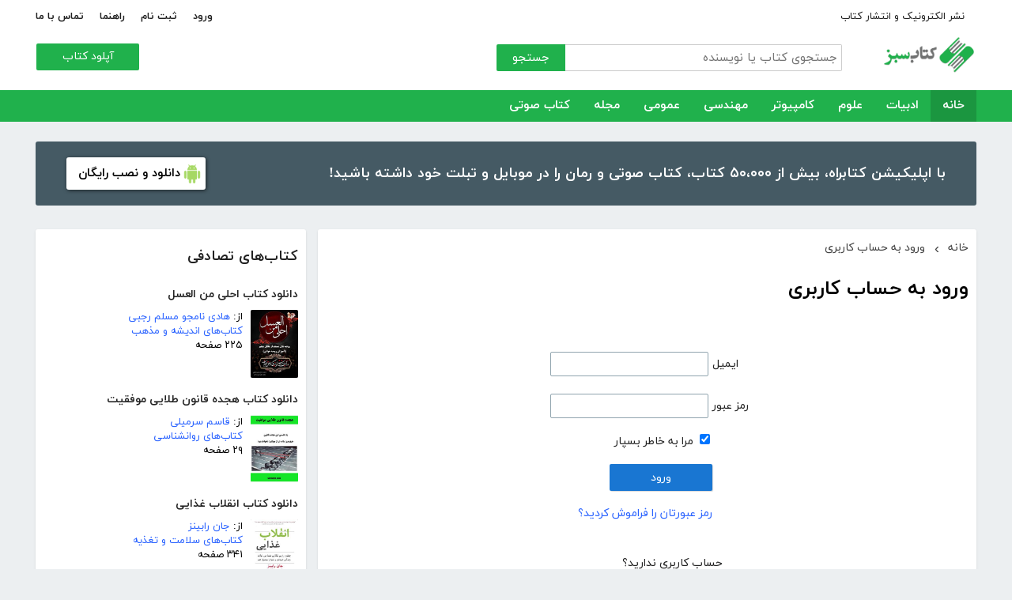

--- FILE ---
content_type: text/html; charset=utf-8
request_url: https://ketabesabz.com/page/signin
body_size: 56077
content:



<!DOCTYPE html>
<html xmlns="http://www.w3.org/1999/xhtml">
<head><title>
	ورود کاربران
</title><meta http-equiv="Content-Type" content="text/html;charset=utf-8" /><meta name="viewport" content="width=device-width, initial-scale=1, maximum-scale=1, user-scalable=1" /><meta name="description" content="کتاب سبز مرجع رایگان دانلود کتاب، رمان، دانلود کتاب صوتی و مجله با فورمت pdf و..." /><meta name="keywords" content="دانلود کتاب,دانلود کتاب الکترونیکی,دانلود pdf,کتابخانه الکترونیکی,دانلود رایگان کتاب,دانلود ایبوک,کتاب الکترونیکی,کتاب" /><meta id="ogimage" property="og:image" content="https://ketabesabz.com/images/logo-300-200.png" /><link rel="alternate" type="application/rss+xml" title="دانلود کتاب" href="https://ketabesabz.com/rss2" /><link rel="start" href="https://ketabesabz.com" title="Home" /><meta name="googlebot" content="index, follow" /><meta name="robots" content="all" /><link href="https://ketabesabz.com/images/favicon.png" rel="icon" /><link rel="preload" href="/css/fonts/woff2/iranyekanwebregular.woff2" as="font" type="font/woff2" crossorigin="anonymous" /><link rel="preload" href="/css/fonts/woff2/iranyekanwebbold.woff2" as="font" type="font/woff2" crossorigin="anonymous" /><link href="/css/main.css?v=4" type="text/css" rel="stylesheet" />
    <script src="/js/jquery-3.2.1.min.js" type="text/javascript"></script>
    <script src="/js/main.js?v=1" type="text/javascript"></script>
    


</head>
<body>
    

    
    <div class="mobile-nav">
        <div class="header">
            <div class="title">دسته‌بندی کتاب‌ها</div>
            <button type="button" class="close" id="CloseMenu"></button>
        </div>
        <div id="divMobileNavigationContainer" class="container"><div class="cr-menu"><ul><li class="crm-li"><div class="crm-item"><a href="/category/all-literature">ادبیات</a><div class="c-exp"></div></div><div class="cl-child" style="display: none;"><ul><li><div class="cl-item"><a href="/category/story">داستان</a></div></li><li><div class="cl-item"><a href="/category/novels">رمان</a></div></li><li><div class="cl-item"><a href="/category/poem">شعر</a></div></li><li><div class="cl-item"><a href="/category/new-poetry">شعر نو</a></div></li><li><div class="cl-item"><a href="/category/comic">طنز</a></div></li><li><div class="cl-item"><a href="/category/comic-books">کمیک</a></div></li><li><div class="cl-item"><a href="/category/literary-prose">نثر ادبی</a></div></li><li><div class="cl-item"><a href="/category/biography">زندگینامه و سفرنامه</a></div></li><li><div class="cl-item"><a href="/category/drama">نمایشنامه و فیلمنامه</a></div></li><li><div class="cl-item"><a href="/category/dictionary-language">فرهنگ لغت و زبان</a></div></li><li><div class="cl-item"><a href="/category/language-learning">آموزش زبان</a></div></li><li><div class="cl-item"><a href="/category/other-literature">سایر ادبیات</a></div></li></ul><div class="c1"></div></div></li><li class="crm-li"><div class="crm-item"><a href="/category/all-sciences">علوم</a><div class="c-exp"></div></div><div class="cl-child" style="display: none;"><ul><li><div class="cl-item"><a href="/category/economy">اقتصادی</a></div></li><li><div class="cl-item"><a href="/category/cults">اندیشه و مذهب</a></div></li><li><div class="cl-item"><a href="/category/medic">پزشکی</a></div></li><li><div class="cl-item"><a href="/category/history">تاریخی</a></div></li><li><div class="cl-item"><a href="/category/geography">جغرافی</a></div></li><li><div class="cl-item"><a href="/category/psychology">روانشناسی</a></div></li><li><div class="cl-item"><a href="/category/social">اجتماعی</a></div></li><li><div class="cl-item"><a href="/category/politics">سیاسی</a></div></li><li><div class="cl-item"><a href="/category/philosophy">فلسفی</a></div></li><li><div class="cl-item"><a href="/category/law-books">حقوق</a></div></li><li><div class="cl-item"><a href="/category/educational-books">درسی و دانشجویی</a></div></li><li><div class="cl-item"><a href="/category/agriculture-farming-books">کشاورزی و دامپروری</a></div></li><li><div class="cl-item"><a href="/category/science-base">علوم پایه</a></div></li><li><div class="cl-item"><a href="/category/other-sciences">علوم دیگر</a></div></li></ul><div class="c1"></div></div></li><li class="crm-li"><div class="crm-item"><a href="/category/all-computer">کامپیوتر</a><div class="c-exp"></div></div><div class="cl-child" style="display: none;"><ul><li><div class="cl-item"><a href="/category/internet">اینترنت</a></div></li><li><div class="cl-item"><a href="/category/education">آموزش و ترفند</a></div></li><li><div class="cl-item"><a href="/category/security">امنیت</a></div></li><li><div class="cl-item"><a href="/category/programming">برنامه نویسی</a></div></li><li><div class="cl-item"><a href="/category/e-business">تجارت الکترونیک</a></div></li><li><div class="cl-item"><a href="/category/hardware">سخت افزار</a></div></li><li><div class="cl-item"><a href="/category/network">شبکه</a></div></li><li><div class="cl-item"><a href="/category/website-design">طراحی وب سایت</a></div></li><li><div class="cl-item"><a href="/category/graph">گرافیک</a></div></li><li><div class="cl-item"><a href="/category/other-computer">کامپیوتر و اینترنت</a></div></li></ul><div class="c1"></div></div></li><li class="crm-li"><div class="crm-item"><a href="/category/all-engineering">مهندسی</a><div class="c-exp"></div></div><div class="cl-child" style="display: none;"><ul><li><div class="cl-item"><a href="/category/industrial-design">طراحی صنعتی</a></div></li><li><div class="cl-item"><a href="/category/civil-engineering">مهندسی عمران</a></div></li><li><div class="cl-item"><a href="/category/architecture">مهندسی معماری</a></div></li><li><div class="cl-item"><a href="/category/electrical-engineering">مهندسی برق</a></div></li><li><div class="cl-item"><a href="/category/mechanical-engineering">مهندسی مکانیک</a></div></li><li><div class="cl-item"><a href="/category/chemical-engineering">مهندسی شیمی</a></div></li><li><div class="cl-item"><a href="/category/robotics">روباتیک</a></div></li><li><div class="cl-item"><a href="/category/other-engineering">سایر مهندسی‌ها</a></div></li></ul><div class="c1"></div></div></li><li class="crm-li"><div class="crm-item"><a href="/category/all-others">عمومی</a><div class="c-exp"></div></div><div class="cl-child" style="display: none;"><ul><li><div class="cl-item"><a href="/category/famous">بزرگان و مشاهیر</a></div></li><li><div class="cl-item"><a href="/category/cookery">آشپزی</a></div></li><li><div class="cl-item"><a href="/category/family">خانواده و روابط</a></div></li><li><div class="cl-item"><a href="/category/beauty">زیبایی</a></div></li><li><div class="cl-item"><a href="/category/entertainment">سرگرمی</a></div></li><li><div class="cl-item"><a href="/category/health">سلامت و تغذیه</a></div></li><li><div class="cl-item"><a href="/category/teenager">کودک و نوجوان</a></div></li><li><div class="cl-item"><a href="/category/music">موسیقی</a></div></li><li><div class="cl-item"><a href="/category/sport">ورزشی</a></div></li><li><div class="cl-item"><a href="/category/art">هنری</a></div></li><li><div class="cl-item"><a href="/category/other">متفرقه</a></div></li></ul><div class="c1"></div></div></li><li class="crm-li"><div class="crm-item"><a href="/category/all-magazine">مجله</a><div class="c-exp"></div></div><div class="cl-child" style="display: none;"><ul><li><div class="cl-item"><a href="/category/computer-magazine">مجله کامپیوتر</a></div></li><li><div class="cl-item"><a href="/category/mobile-magazine">مجله موبایل</a></div></li><li><div class="cl-item"><a href="/category/game-magazine">مجله بازی</a></div></li><li><div class="cl-item"><a href="/category/entertainment-magazine">مجله سرگرمی</a></div></li><li><div class="cl-item"><a href="/category/economic-magazine">مجله اقتصادی</a></div></li><li><div class="cl-item"><a href="/category/sport-magazine">مجله ورزشی</a></div></li><li><div class="cl-item"><a href="/category/educational-magazine">مجله آموزشی</a></div></li><li><div class="cl-item"><a href="/category/scientific-magazine">مجله علمی</a></div></li><li><div class="cl-item"><a href="/category/health-magazine">مجله سلامت</a></div></li><li><div class="cl-item"><a href="/category/art-magazine">مجله هنری</a></div></li><li><div class="cl-item"><a href="/category/others-magazine">سایر مجلات</a></div></li></ul><div class="c1"></div></div></li><li class="crm-li"><div class="crm-item"><a href="/category/all-audiobooks">کتاب صوتی</a><div class="c-exp"></div></div><div class="cl-child" style="display: none;"><ul><li><div class="cl-item"><a href="/category/literature-poem-audiobooks">شعر و ادبیات</a></div></li><li><div class="cl-item"><a href="/category/story-novel-audiobooks">داستان و رمان</a></div></li><li><div class="cl-item"><a href="/category/psychology-success-audiobooks">روانشناسی و موفقیت</a></div></li><li><div class="cl-item"><a href="/category/history-social-audiobooks">تاریخی و اجتماعی</a></div></li><li><div class="cl-item"><a href="/category/management-business-audiobooks">مدیریت و تجارت</a></div></li><li><div class="cl-item"><a href="/category/kids-teenagers-audiobooks">کودک و نوجوان</a></div></li><li><div class="cl-item"><a href="/category/training-audiobooks">آموزشی</a></div></li></ul><div class="c1"></div></div></li></ul></div></div>
    </div>


    
    <header>
        <div class="center">
            <div class="header-links">
                <div class="right">
                    <a href="https://ketabrah.com/page/electronic-publishing" target="_blank">نشر الکترونیک و انتشار کتاب</a>
                    
                </div>
                <div class="left">
                    
                    <a href="/page/signin" id="aSignin">ورود</a>
                    <a href="/page/signup" id="aSignup">ثبت نام</a>
                    <a href="/page/help">راهنما</a>
                    <a href="/page/contact">تماس با ما</a>
                </div>
            </div>
            <div class="right">

                <div class="search">
                    <div class="search-box">
                        <form name="v" action="/search">
                            <input type="text" name="q" placeholder="جستجوی کتاب یا نویسنده" />
                            <button type="submit">جستجو</button>
                        </form>
                    </div>
                </div>
                <a href="/" class="logo">
                    <img src="/images/logo-300.png" alt="کتاب سبز" />
                </a>
            </div>
            <div class="left">
                <div class="send-book">
                    <a href="/page/add-book" class="custom-button small green">آپلود کتاب</a>
                </div>
            </div>
            <div class="claer"></div>
        </div>
    </header>


    
    <div class="navigation-container">
        <nav class="navigation" id="MainNav">
            <div id="divDesktopNavigationContainer" class="center"><ul class="ul-main"><li class="current-menu-item"><a href="/" class="current-menu-item">خانه</a></li><li><a href="/category/all-literature">ادبیات</a><ul class="ul-subset"><li><a href="/category/story">داستان</a></li><li><a href="/category/novels">رمان</a></li><li><a href="/category/poem">شعر</a></li><li><a href="/category/new-poetry">شعر نو</a></li><li><a href="/category/comic">طنز</a></li><li><a href="/category/comic-books">کمیک</a></li><li><a href="/category/literary-prose">نثر ادبی</a></li><li><a href="/category/biography">زندگینامه و سفرنامه</a></li><li><a href="/category/drama">نمایشنامه و فیلمنامه</a></li><li><a href="/category/dictionary-language">فرهنگ لغت و زبان</a></li><li><a href="/category/language-learning">آموزش زبان</a></li><li><a href="/category/other-literature">سایر ادبیات</a></li></ul></li><li><a href="/category/all-sciences">علوم</a><ul class="ul-subset"><li><a href="/category/economy">اقتصادی</a></li><li><a href="/category/cults">اندیشه و مذهب</a></li><li><a href="/category/medic">پزشکی</a></li><li><a href="/category/history">تاریخی</a></li><li><a href="/category/geography">جغرافی</a></li><li><a href="/category/psychology">روانشناسی</a></li><li><a href="/category/social">اجتماعی</a></li><li><a href="/category/politics">سیاسی</a></li><li><a href="/category/philosophy">فلسفی</a></li><li><a href="/category/law-books">حقوق</a></li><li><a href="/category/educational-books">درسی و دانشجویی</a></li><li><a href="/category/agriculture-farming-books">کشاورزی و دامپروری</a></li><li><a href="/category/science-base">علوم پایه</a></li><li><a href="/category/other-sciences">علوم دیگر</a></li></ul></li><li><a href="/category/all-computer">کامپیوتر</a><ul class="ul-subset"><li><a href="/category/internet">اینترنت</a></li><li><a href="/category/education">آموزش و ترفند</a></li><li><a href="/category/security">امنیت</a></li><li><a href="/category/programming">برنامه نویسی</a></li><li><a href="/category/e-business">تجارت الکترونیک</a></li><li><a href="/category/hardware">سخت افزار</a></li><li><a href="/category/network">شبکه</a></li><li><a href="/category/website-design">طراحی وب سایت</a></li><li><a href="/category/graph">گرافیک</a></li><li><a href="/category/other-computer">کامپیوتر و اینترنت</a></li></ul></li><li><a href="/category/all-engineering">مهندسی</a><ul class="ul-subset"><li><a href="/category/industrial-design">طراحی صنعتی</a></li><li><a href="/category/civil-engineering">مهندسی عمران</a></li><li><a href="/category/architecture">مهندسی معماری</a></li><li><a href="/category/electrical-engineering">مهندسی برق</a></li><li><a href="/category/mechanical-engineering">مهندسی مکانیک</a></li><li><a href="/category/chemical-engineering">مهندسی شیمی</a></li><li><a href="/category/robotics">روباتیک</a></li><li><a href="/category/other-engineering">سایر مهندسی‌ها</a></li></ul></li><li><a href="/category/all-others">عمومی</a><ul class="ul-subset"><li><a href="/category/famous">بزرگان و مشاهیر</a></li><li><a href="/category/cookery">آشپزی</a></li><li><a href="/category/family">خانواده و روابط</a></li><li><a href="/category/beauty">زیبایی</a></li><li><a href="/category/entertainment">سرگرمی</a></li><li><a href="/category/health">سلامت و تغذیه</a></li><li><a href="/category/teenager">کودک و نوجوان</a></li><li><a href="/category/music">موسیقی</a></li><li><a href="/category/sport">ورزشی</a></li><li><a href="/category/art">هنری</a></li><li><a href="/category/other">متفرقه</a></li></ul></li><li><a href="/category/all-magazine">مجله</a><ul class="ul-subset"><li><a href="/category/computer-magazine">مجله کامپیوتر</a></li><li><a href="/category/mobile-magazine">مجله موبایل</a></li><li><a href="/category/game-magazine">مجله بازی</a></li><li><a href="/category/entertainment-magazine">مجله سرگرمی</a></li><li><a href="/category/economic-magazine">مجله اقتصادی</a></li><li><a href="/category/sport-magazine">مجله ورزشی</a></li><li><a href="/category/educational-magazine">مجله آموزشی</a></li><li><a href="/category/scientific-magazine">مجله علمی</a></li><li><a href="/category/health-magazine">مجله سلامت</a></li><li><a href="/category/art-magazine">مجله هنری</a></li><li><a href="/category/others-magazine">سایر مجلات</a></li></ul></li><li><a href="/category/all-audiobooks">کتاب صوتی</a><ul class="ul-subset"><li><a href="/category/literature-poem-audiobooks">شعر و ادبیات</a></li><li><a href="/category/story-novel-audiobooks">داستان و رمان</a></li><li><a href="/category/psychology-success-audiobooks">روانشناسی و موفقیت</a></li><li><a href="/category/history-social-audiobooks">تاریخی و اجتماعی</a></li><li><a href="/category/management-business-audiobooks">مدیریت و تجارت</a></li><li><a href="/category/kids-teenagers-audiobooks">کودک و نوجوان</a></li><li><a href="/category/training-audiobooks">آموزشی</a></li></ul></li></ul></div>
        </nav>
    </div>



    
    <div class="mobile-header">

        <div class="contents">
            <button type="submit" class="categories" id="btnCategories">دسته‌ها</button>
            <button type="submit" class="search" id="btnSearch">جستجو</button>
            <a href="/" class="logo">
                <img src="/images/logo-300.png" alt="کتاب سبز" />
            </a>
        </div>

        <div class="mobile-search">
            <form name="v" action="/search">
                <div class="right">
                    <input name="q" type="text" class="txt-search" placeholder="نام کتاب یا نویسنده" value="" />
                </div>
                <div class="left">
                    <input type="button" value="" class="btn-close" id="btnMobileSearchLayoutClose" />
                    <input type="submit" value="" class="btn-search" />
                </div>
            </form>
        </div>
        <script type="text/javascript">
            document.querySelector("#btnMobileSearchLayoutClose").addEventListener("click", CloseSearch, false);
            function CloseSearch() {
                document.querySelector(".mobile-search").style.display = 'none';
                document.querySelector(".mobile-header .contents").style.display = 'block';
                document.querySelector(".mobile-search .txt-search").value = '';
            }

            document.querySelector(".mobile-header .search").addEventListener("click", displaySearch, false);
            function displaySearch() {
                document.querySelector(".mobile-search").style.display = 'inline-block';
                document.querySelector(".mobile-header .contents").style.display = 'none';
                document.querySelector(".mobile-search .txt-search").focus();
            }
        </script>
    </div>
    <div class="mobile-bottom-header">
        <div class="right">
            <a class="send-book" href="/page/add-book">آپلود کتاب</a>
        </div>
        <div class="left">
            <a href="/page/signin" id="aMobileSignin" class="signin">ورود / ثبت نام</a>
        </div>
    </div>

    <script>
        window.onscroll = function () { myFunction() };
        var underMainNav = document.querySelector(".under-main-nav");
        var pageContainer = document.getElementsByClassName('page-container')[0];
        var primaryNav = document.getElementById("MainNav");
        var sticky = primaryNav.offsetTop;
        function myFunction() {
            if (window.pageYOffset >= sticky) {
                //underMainNav.style.marginTop = "40px";
                primaryNav.classList.add("sticky");
                //primaryNav.style.borderBottom = '0px solid #eee'
                //pageContainer.style.marginTop = '72px'
            } else {
                //underMainNav.style.marginTop = "0px";
                primaryNav.classList.remove("sticky");
                //primaryNav.style.borderBottom = '4px solid #20B14C'
                //pageContainer.style.marginTop = '25px'
            }
        }
    </script>


    <script type="text/javascript">

        var menu = $('.mobile-nav');
        var btnMobileSearch = $('#btnMobileSearch');

        var btn = document.querySelector("#btnCategories");
        btn.addEventListener("click", showMenu, false);

        var btnClose = document.querySelector("#CloseMenu");
        btnClose.addEventListener("click", CloseMenu, false);

        function CloseMenu() {
            menu.fadeOut('fast');
            document.body.style.overflow = "auto";
        }

        function showMenu(e) {
            menu.fadeIn('fast')
            $('.mobile-search .txt').focus();
            //flyoutMenu.classList.add("show");
            document.body.style.overflow = "hidden";
        }
    </script>

    <script type="text/javascript">
        // categoris
        $(document).ready(function () {
            $('.c-exp,.cc-exp,.c-clp,.cc-clp').click(function () {
                var child = $(this).parent('div').parent('li').children('div.cl-child')
                if (child.length > 0) {
                    var currentClass = $(this).attr('class')
                    var newClass
                    if (currentClass.indexOf('exp') > 0) {
                        $(child).slideDown()
                        newClass = $(this).attr('class').replace('exp', 'clp')
                        $(this).removeClass(currentClass)
                        $(this).addClass(newClass)
                        if (currentClass.indexOf('cc') == -1)
                            $(this).parent('div').addClass('crm-item-expanded')
                    } else {
                        $(child).slideUp()
                        newClass = $(this).attr('class').replace('clp', 'exp')
                        $(this).removeClass(currentClass)
                        $(this).addClass(newClass)
                        if (currentClass.indexOf('cc') == -1)
                            $(this).parent('div').removeClass('crm-item-expanded')
                    }
                }

            })
        })
    </script>


    <div class="center">
        <div class="page-container">

            <div class="column-1">
                <a href="https://ketabesabz.com/go/2033" target="_blank" class="large-top-banner">
                    <div class="title">۵۰،۰۰۰ کتاب در موبایل شما</div>
                    <div class="content">با اپلیکیشن کتابراه، بیش از ۵۰،۰۰۰ کتاب، کتاب صوتی و رمان را در موبایل و تبلت خود داشته باشید!</div>
                    <div>
                        <span>دانلود و نصب رایگان</span>
                    </div>
                </a>
            </div>
            <div class="column-2">
                


    
    



    







    <div class="white-block">
        <div class="left-column-title">
            <a class="title" href="#">
                <h2>کتاب‌های تصادفی</h2>
            </a>
        </div>
        <div id="uc_divRandomBooks" class="small-book-list"><div class="item"><a class="title" href="https://ketabesabz.com/book/61323/دانلود-کتاب-احلی-من-العسل"><h2>دانلود کتاب احلی من العسل</h2></a><div class="details"><a href="https://ketabesabz.com/book/61323/دانلود-کتاب-احلی-من-العسل" class="cover"><img src="https://ketabesabz.com/img/s/3327416623614948.jpg" alt="دانلود کتاب احلی من العسل" /></a><ul><li>از: <a href="https://ketabesabz.com/authors/25670/هادی-نامجو-مسلم-رجبی" title="دانلود کتاب‌های هادی نامجو مسلم رجبی">هادی نامجو مسلم رجبی</a></li><li><a href="https://ketabesabz.com/category/cults" title="دانلود کتاب‌های اندیشه و مذهب">کتاب‌های اندیشه و مذهب</a></li><li>۲۲۵ صفحه</li></ul></div></div><div class="item"><a class="title" href="https://ketabesabz.com/book/73585/دانلود-کتاب-هجده-قانون-طلایی-موفقیت"><h2>دانلود کتاب هجده قانون طلایی موفقیت</h2></a><div class="details"><a href="https://ketabesabz.com/book/73585/دانلود-کتاب-هجده-قانون-طلایی-موفقیت" class="cover"><img src="https://ketabesabz.com/img/s/8357840904486487.jpg" alt="دانلود کتاب هجده قانون طلایی موفقیت" /></a><ul><li>از: <a href="https://ketabesabz.com/authors/34173/قاسم-سرمیلی" title="دانلود کتاب‌های قاسم سرمیلی">قاسم سرمیلی</a></li><li><a href="https://ketabesabz.com/category/psychology" title="دانلود کتاب‌های روانشناسی">کتاب‌های روانشناسی</a></li><li>۲۹ صفحه</li></ul></div></div><div class="item"><a class="title" href="https://ketabesabz.com/book/18925/دانلود-کتاب-انقلاب-غذایی"><h2>دانلود کتاب انقلاب غذایی</h2></a><div class="details"><a href="https://ketabesabz.com/book/18925/دانلود-کتاب-انقلاب-غذایی" class="cover"><img src="https://ketabesabz.com/img/s/2979348273505647.jpg" alt="دانلود کتاب انقلاب غذایی" /></a><ul><li>از: <a href="https://ketabesabz.com/authors/2623/جان-رابینز" title="دانلود کتاب‌های جان رابینز">جان رابینز</a></li><li><a href="https://ketabesabz.com/category/health" title="دانلود کتاب‌های سلامت و تغذیه">کتاب‌های سلامت و تغذیه</a></li><li>۳۴۱ صفحه</li></ul></div></div><div class="item"><a class="title" href="https://ketabesabz.com/book/18449/دانلود-کتاب-ددمنش-نبرد-با-شیاطین-جلد-5"><h2>دانلود کتاب ددمنش (نبرد با شیاطین) - جلد 5</h2></a><div class="details"><a href="https://ketabesabz.com/book/18449/دانلود-کتاب-ددمنش-نبرد-با-شیاطین-جلد-5" class="cover"><img src="https://ketabesabz.com/img/s/5071471608406163.jpg" alt="دانلود کتاب ددمنش (نبرد با شیاطین) - جلد 5" /></a><ul><li>از: <a href="https://ketabesabz.com/authors/469/دارن-شان" title="دانلود کتاب‌های دارن شان">دارن شان</a></li><li><a href="https://ketabesabz.com/category/novels" title="دانلود دانلود رایگان بهترین رمان‌ها">دانلود رایگان بهترین رمان‌ها</a></li><li>۲۰۷ صفحه</li></ul></div></div><div class="item"><a class="title" href="https://ketabesabz.com/book/74720/دانلود-کتاب-رمان-نسیان"><h2>دانلود کتاب رمان نسیان</h2></a><div class="details"><a href="https://ketabesabz.com/book/74720/دانلود-کتاب-رمان-نسیان" class="cover"><img src="https://ketabesabz.com/img/s/2085749513726245.jpg" alt="دانلود کتاب رمان نسیان" /></a><ul><li><a href="https://ketabesabz.com/category/novels" title="دانلود دانلود رایگان بهترین رمان‌ها">دانلود رایگان بهترین رمان‌ها</a></li><li>۴۲۵ صفحه</li></ul></div></div><div class="item"><a class="title" href="https://ketabesabz.com/book/26349/کتاب-داستان-صوتی-کفش-تنگ"><h2>🎧 کتاب داستان صوتی کفش تنگ</h2></a><div class="details"><a href="https://ketabesabz.com/book/26349/کتاب-داستان-صوتی-کفش-تنگ" class="cover"><img src="https://ketabesabz.com/img/s/8673698988929276.jpg" alt="کتاب داستان صوتی کفش تنگ" /></a><ul><li>از: <a href="https://ketabesabz.com/authors/3572/عزیز-نسین" title="دانلود کتاب‌های عزیز نسین">عزیز نسین</a></li><li><a href="https://ketabesabz.com/category/story-novel-audiobooks" title="دانلود کتاب‌های صوتی رایگان داستان و رمان">کتاب‌های صوتی رایگان داستان و رمان</a></li><li>۰ صفحه</li></ul></div></div><div class="item"><a class="title" href="https://ketabesabz.com/book/36484/دانلود-کتاب-رمان-زمستان-داغ"><h2>دانلود کتاب رمان زمستان داغ</h2></a><div class="details"><a href="https://ketabesabz.com/book/36484/دانلود-کتاب-رمان-زمستان-داغ" class="cover"><img src="https://ketabesabz.com/img/s/1918379844200491.jpg" alt="دانلود کتاب رمان زمستان داغ" /></a><ul><li>از: <a href="https://ketabesabz.com/authors/10662/اسماء-کرمی-پور" title="دانلود کتاب‌های اسماء کرمی پور">اسماء کرمی پور</a></li><li><a href="https://ketabesabz.com/category/novels" title="دانلود دانلود رایگان بهترین رمان‌ها">دانلود رایگان بهترین رمان‌ها</a></li><li>۵۶۹ صفحه</li></ul></div></div><div class="item"><a class="title" href="https://ketabesabz.com/book/13724/دانلود-کتاب-همه-چیز-در-مورد-کشور-آمریکا"><h2>دانلود کتاب همه چیز در مورد کشور آمریکا</h2></a><div class="details"><a href="https://ketabesabz.com/book/13724/دانلود-کتاب-همه-چیز-در-مورد-کشور-آمریکا" class="cover"><img src="https://ketabesabz.com/img/s/6415551038532228.jpg" alt="دانلود کتاب همه چیز در مورد کشور آمریکا" /></a><ul><li>از: <a href="https://ketabesabz.com/authors/1335/رضا-فریدون-نژاد" title="دانلود کتاب‌های رضا فریدون نژاد">رضا فریدون نژاد</a></li><li><a href="https://ketabesabz.com/category/geography" title="دانلود کتاب‌های جغرافی">کتاب‌های جغرافی</a></li><li>۳۶ صفحه</li></ul></div></div><div class="item"><a class="title" href="https://ketabesabz.com/book/90652/دانلود-کتاب-خلاقیت"><h2>دانلود کتاب خلاقیت</h2></a><div class="details"><a href="https://ketabesabz.com/book/90652/دانلود-کتاب-خلاقیت" class="cover"><img src="https://ketabesabz.com/img/s/5069109825839424.jpg" alt="دانلود کتاب خلاقیت" /></a><ul><li>از: <a href="https://ketabesabz.com/authors/42156/امیرحسین-مهردوست" title="دانلود کتاب‌های امیرحسین مهردوست">امیرحسین مهردوست</a></li><li><a href="https://ketabesabz.com/category/psychology" title="دانلود کتاب‌های روانشناسی">کتاب‌های روانشناسی</a></li><li>۱۵۱ صفحه</li></ul></div></div><div class="item"><a class="title" href="https://ketabesabz.com/book/29679/دانلود-کتاب-مطالعه-کردن"><h2>دانلود کتاب مطالعه کردن</h2></a><div class="details"><a href="https://ketabesabz.com/book/29679/دانلود-کتاب-مطالعه-کردن" class="cover"><img src="https://ketabesabz.com/img/s/2350310604047339.jpg" alt="دانلود کتاب مطالعه کردن" /></a><ul><li>از: <a href="https://ketabesabz.com/authors/6317/حسین-محمد-رسول-پور" title="دانلود کتاب‌های حسین محمد رسول پور">حسین محمد رسول پور</a></li><li><a href="https://ketabesabz.com/category/other" title="دانلود کتاب‌های عمومی">کتاب‌های عمومی</a></li><li>۱۸ صفحه</li></ul></div></div></div>
    </div>

    <div class="white-block">
        <div class="left-column-title">
            <a class="title" href="#">
                <h2>تازه‌ها</h2>
            </a>
        </div>
        <div id="uc_divNewBooks" class="small-book-list"><div class="item"><a class="title" href="https://ketabesabz.com/book/92184/دانلود-کتاب-ماجرای-یک-نامه"><h2>دانلود کتاب ماجرای یک نامه</h2></a><div class="details"><a href="https://ketabesabz.com/book/92184/دانلود-کتاب-ماجرای-یک-نامه" class="cover"><img src="https://ketabesabz.com/img/s/3191404786456978.jpg" alt="دانلود کتاب ماجرای یک نامه" /></a><ul><li>از: <a href="https://ketabesabz.com/authors/42665/نادر-براتی" title="دانلود کتاب‌های نادر براتی ">نادر براتی </a></li><li><a href="https://ketabesabz.com/category/story" title="دانلود دانلود رایگان بهترین کتاب‌های داستان">دانلود رایگان بهترین کتاب‌های داستان</a></li><li>۱۵۳ صفحه</li></ul></div></div><div class="item"><a class="title" href="https://ketabesabz.com/book/92128/دانلود-کتاب-عشق-اونیونگ"><h2>دانلود کتاب عشق اونیونگ</h2></a><div class="details"><a href="https://ketabesabz.com/book/92128/دانلود-کتاب-عشق-اونیونگ" class="cover"><img src="https://ketabesabz.com/img/s/2361720709022398.jpg" alt="دانلود کتاب عشق اونیونگ" /></a><ul><li>از: <a href="https://ketabesabz.com/authors/42890/جیمز-اسکارث-گیل" title="دانلود کتاب‌های جیمز اسکارث گیل">جیمز اسکارث گیل</a></li><li><a href="https://ketabesabz.com/category/novels" title="دانلود دانلود رایگان بهترین رمان‌ها">دانلود رایگان بهترین رمان‌ها</a></li><li>۷۳ صفحه</li></ul></div></div><div class="item"><a class="title" href="https://ketabesabz.com/book/92035/دانلود-کتاب-بت-مولانا"><h2>دانلود کتاب بت مولانا</h2></a><div class="details"><a href="https://ketabesabz.com/book/92035/دانلود-کتاب-بت-مولانا" class="cover"><img src="https://ketabesabz.com/img/s/5731217744385640.jpg" alt="دانلود کتاب بت مولانا" /></a><ul><li>از: <a href="https://ketabesabz.com/authors/1073/هادی-بیگدلی" title="دانلود کتاب‌های هادی بیگدلی ">هادی بیگدلی </a></li><li><a href="https://ketabesabz.com/category/cults" title="دانلود کتاب‌های اندیشه و مذهب">کتاب‌های اندیشه و مذهب</a></li><li>۱۳۴ صفحه</li></ul></div></div><div class="item"><a class="title" href="https://ketabesabz.com/book/91988/دانلود-کتاب-کمیسر-مگره-و-پیرزن"><h2>دانلود کتاب کمیسر مگره و پیرزن</h2></a><div class="details"><a href="https://ketabesabz.com/book/91988/دانلود-کتاب-کمیسر-مگره-و-پیرزن" class="cover"><img src="https://ketabesabz.com/img/s/5018210079789313.jpg" alt="دانلود کتاب کمیسر مگره و پیرزن" /></a><ul><li>از: <a href="https://ketabesabz.com/authors/2221/ژرژ-سیمنون" title="دانلود کتاب‌های ژرژ سیمنون">ژرژ سیمنون</a></li><li><a href="https://ketabesabz.com/category/novels" title="دانلود دانلود رایگان بهترین رمان‌ها">دانلود رایگان بهترین رمان‌ها</a></li><li>۴۲ صفحه</li></ul></div></div><div class="item"><a class="title" href="https://ketabesabz.com/book/91941/دانلود-کتاب-مجموعه-داستان-های-دقیقه-هام"><h2>دانلود کتاب مجموعه داستان‌های دقیقه‌هام</h2></a><div class="details"><a href="https://ketabesabz.com/book/91941/دانلود-کتاب-مجموعه-داستان-های-دقیقه-هام" class="cover"><img src="https://ketabesabz.com/img/s/3627339817585954.jpg" alt="دانلود کتاب مجموعه داستان‌های دقیقه‌هام" /></a><ul><li>از: <a href="https://ketabesabz.com/authors/6467/فرزانه-تقدیری" title="دانلود کتاب‌های فرزانه تقدیری ">فرزانه تقدیری </a></li><li><a href="https://ketabesabz.com/category/story" title="دانلود دانلود رایگان بهترین کتاب‌های داستان">دانلود رایگان بهترین کتاب‌های داستان</a></li><li>۹۰ صفحه</li></ul></div></div><div class="item"><a class="title" href="https://ketabesabz.com/book/91926/دانلود-کتاب-برایم-از-بادبادک-ها-بگو"><h2>دانلود کتاب برایم از بادبادک‌ها بگو</h2></a><div class="details"><a href="https://ketabesabz.com/book/91926/دانلود-کتاب-برایم-از-بادبادک-ها-بگو" class="cover"><img src="https://ketabesabz.com/img/s/6882830211596127.jpg" alt="دانلود کتاب برایم از بادبادک‌ها بگو" /></a><ul><li>از: <a href="https://ketabesabz.com/authors/42811/نوشین-جم-نژاد" title="دانلود کتاب‌های نوشین جم نژاد">نوشین جم نژاد</a></li><li><a href="https://ketabesabz.com/category/story" title="دانلود دانلود رایگان بهترین کتاب‌های داستان">دانلود رایگان بهترین کتاب‌های داستان</a></li><li>۶۹ صفحه</li></ul></div></div><div class="item"><a class="title" href="https://ketabesabz.com/book/91922/دانلود-کتاب-آدمیان"><h2>دانلود کتاب آدمیان</h2></a><div class="details"><a href="https://ketabesabz.com/book/91922/دانلود-کتاب-آدمیان" class="cover"><img src="https://ketabesabz.com/img/s/7476522322879800.jpg" alt="دانلود کتاب آدمیان" /></a><ul><li>از: <a href="https://ketabesabz.com/authors/42808/زویا-قلی-پور" title="دانلود کتاب‌های زویا قلی پور">زویا قلی پور</a></li><li><a href="https://ketabesabz.com/category/story" title="دانلود دانلود رایگان بهترین کتاب‌های داستان">دانلود رایگان بهترین کتاب‌های داستان</a></li><li>۹۲ صفحه</li></ul></div></div><div class="item"><a class="title" href="https://ketabesabz.com/book/91914/دانلود-کتاب-در-جستجوی-خویش-تن"><h2>دانلود کتاب در جستجوی خویش‌تن</h2></a><div class="details"><a href="https://ketabesabz.com/book/91914/دانلود-کتاب-در-جستجوی-خویش-تن" class="cover"><img src="https://ketabesabz.com/img/s/5409133803641616.jpg" alt="دانلود کتاب در جستجوی خویش‌تن" /></a><ul><li>از: <a href="https://ketabesabz.com/authors/921/محمدرضا-زادهوش" title="دانلود کتاب‌های محمدرضا زادهوش">محمدرضا زادهوش</a></li><li><a href="https://ketabesabz.com/category/psychology" title="دانلود کتاب‌های روانشناسی">کتاب‌های روانشناسی</a></li><li>۷۲ صفحه</li></ul></div></div><div class="item"><a class="title" href="https://ketabesabz.com/book/91912/دانلود-کتاب-تحلیل-و-بررسی-انتظام-در-پیوست-تکواژهای-انگلیسی"><h2>دانلود کتاب تحلیل و بررسی انتظام در پیوست تکواژهای انگلیسی</h2></a><div class="details"><a href="https://ketabesabz.com/book/91912/دانلود-کتاب-تحلیل-و-بررسی-انتظام-در-پیوست-تکواژهای-انگلیسی" class="cover"><img src="https://ketabesabz.com/img/s/2910782281327477.jpg" alt="دانلود کتاب تحلیل و بررسی انتظام در پیوست تکواژهای انگلیسی" /></a><ul><li>از: <a href="https://ketabesabz.com/authors/2685/محمد-آذروش" title="دانلود کتاب‌های محمد آذروش">محمد آذروش</a></li><li><a href="https://ketabesabz.com/category/language-learning" title="دانلود کتاب‌های آموزش زبان	">کتاب‌های آموزش زبان	</a></li><li>۳۷ صفحه</li></ul></div></div><div class="item"><a class="title" href="https://ketabesabz.com/book/91911/دانلود-کتاب-تحلیلی-بر-نظام-نحو-دستوری-در-زبان-شناسی-انگلیسی"><h2>دانلود کتاب تحلیلی بر نظام نحو دستوری در زبان‌شناسی انگلیسی</h2></a><div class="details"><a href="https://ketabesabz.com/book/91911/دانلود-کتاب-تحلیلی-بر-نظام-نحو-دستوری-در-زبان-شناسی-انگلیسی" class="cover"><img src="https://ketabesabz.com/img/s/3941650592527818.jpg" alt="دانلود کتاب تحلیلی بر نظام نحو دستوری در زبان‌شناسی انگلیسی" /></a><ul><li>از: <a href="https://ketabesabz.com/authors/2685/محمد-آذروش" title="دانلود کتاب‌های محمد آذروش">محمد آذروش</a></li><li><a href="https://ketabesabz.com/category/language-learning" title="دانلود کتاب‌های آموزش زبان	">کتاب‌های آموزش زبان	</a></li><li>۲۱ صفحه</li></ul></div></div><div class="item"><a class="title" href="https://ketabesabz.com/book/91893/دانلود-کتاب-جستاری-بر-زبان-شناسی-انگلیسی"><h2>دانلود کتاب جستاری بر زبان‌شناسی انگلیسی</h2></a><div class="details"><a href="https://ketabesabz.com/book/91893/دانلود-کتاب-جستاری-بر-زبان-شناسی-انگلیسی" class="cover"><img src="https://ketabesabz.com/img/s/3957298025681429.jpg" alt="دانلود کتاب جستاری بر زبان‌شناسی انگلیسی" /></a><ul><li>از: <a href="https://ketabesabz.com/authors/2685/محمد-آذروش" title="دانلود کتاب‌های محمد آذروش">محمد آذروش</a></li><li><a href="https://ketabesabz.com/category/other-literature" title="دانلود کتاب‌های متفرقه ادبیات">کتاب‌های متفرقه ادبیات</a></li><li>۳۷ صفحه</li></ul></div></div><div class="item"><a class="title" href="https://ketabesabz.com/book/91859/دانلود-کتاب-سرگذشت-ملکه-اینهیون"><h2>دانلود کتاب سرگذشت ملکه اینهیون</h2></a><div class="details"><a href="https://ketabesabz.com/book/91859/دانلود-کتاب-سرگذشت-ملکه-اینهیون" class="cover"><img src="https://ketabesabz.com/img/s/5936919823781975.jpg" alt="دانلود کتاب سرگذشت ملکه اینهیون" /></a><ul><li>از: <a href="https://ketabesabz.com/authors/42794/کیم-جونگ-آن" title="دانلود کتاب‌های کیم جونگ آن">کیم جونگ آن</a></li><li><a href="https://ketabesabz.com/category/novels" title="دانلود دانلود رایگان بهترین رمان‌ها">دانلود رایگان بهترین رمان‌ها</a></li><li>۹۳ صفحه</li></ul></div></div><div class="item"><a class="title" href="https://ketabesabz.com/book/91839/دانلود-کتاب-مرجع-جام-جهانی-فوتبال"><h2>دانلود کتاب مرجع جام جهانی فوتبال</h2></a><div class="details"><a href="https://ketabesabz.com/book/91839/دانلود-کتاب-مرجع-جام-جهانی-فوتبال" class="cover"><img src="https://ketabesabz.com/img/s/9430658651908513.jpg" alt="دانلود کتاب مرجع جام جهانی فوتبال" /></a><ul><li>از: <a href="https://ketabesabz.com/authors/31977/امیر-مبشر" title="دانلود کتاب‌های امیر مبشر">امیر مبشر</a></li><li><a href="https://ketabesabz.com/category/sport" title="دانلود کتاب‌های ورزشی">کتاب‌های ورزشی</a></li><li>۷۰ صفحه</li></ul></div></div><div class="item"><a class="title" href="https://ketabesabz.com/book/91832/دانلود-کتاب-سایه-های-مبهم-آبی"><h2>دانلود کتاب سایه‌های مبهم آبی</h2></a><div class="details"><a href="https://ketabesabz.com/book/91832/دانلود-کتاب-سایه-های-مبهم-آبی" class="cover"><img src="https://ketabesabz.com/img/s/5539499344558765.jpg" alt="دانلود کتاب سایه‌های مبهم آبی" /></a><ul><li>از: <a href="https://ketabesabz.com/authors/38585/محمدعلی-قجه" title="دانلود کتاب‌های محمدعلی قجه">محمدعلی قجه</a></li><li><a href="https://ketabesabz.com/category/story" title="دانلود دانلود رایگان بهترین کتاب‌های داستان">دانلود رایگان بهترین کتاب‌های داستان</a></li><li>۱۷۶ صفحه</li></ul></div></div><div class="item"><a class="title" href="https://ketabesabz.com/book/91793/دانلود-کتاب-هیولاها-افسانه-یا-واقعی"><h2>دانلود کتاب هیولاها، افسانه یا واقعی؟</h2></a><div class="details"><a href="https://ketabesabz.com/book/91793/دانلود-کتاب-هیولاها-افسانه-یا-واقعی" class="cover"><img src="https://ketabesabz.com/img/s/5867747977028871.jpg" alt="دانلود کتاب هیولاها، افسانه یا واقعی؟" /></a><ul><li>از: <a href="https://ketabesabz.com/authors/42758/امیرابوالفضل-هنرمند" title="دانلود کتاب‌های امیرابوالفضل هنرمند">امیرابوالفضل هنرمند</a></li><li><a href="https://ketabesabz.com/category/story" title="دانلود دانلود رایگان بهترین کتاب‌های داستان">دانلود رایگان بهترین کتاب‌های داستان</a>، <a href="https://ketabesabz.com/category/entertainment" title="دانلود کتاب‌های سرگرمی">کتاب‌های سرگرمی</a></li><li>۱۶۷ صفحه</li></ul></div></div></div>
    </div>


            </div>

            <div class="column-3">



                <div id="divMainContents" class="white-block">
                    

                    <form name="Form1" method="post" action="/page/signin" id="Form1">
<div>
<input type="hidden" name="__VIEWSTATE" id="__VIEWSTATE" value="V84pqPccb7Z/vl9TPQ3ZCPI+CWTFlcaK15iv4aNFvzaSxtfuh98s1TezpfvhKLy7ZCVN/OO9xStwBohEL+Kh7K3cX/iwG61kYNB2PDpB7FWQsxMGcVvpU/[base64]/PsI/IbWEzQ8MOSPz559Tnq2ks3glj1xTIxUIQPfRyZ02IdTpvb5Y+16k6CJeE78caZuo0HzGSl0oAsvIXMLLD2HskHkinA+ZFT1Od4dqIwyKVn6o3kiZNOACifr5U+VTbL2UCH56W4gPhBwf6Z81kMeD2B396fhPJI6PI+mtBwW/xj+ewrd/Z2MYDiBLgQ6Oe6jmMOCjvz/fCP/ylIFxnlwEd4SNNfuPPztbbNwot5LlZj8CJwo3fo6Ca+QLQZrLc8Hhm564GoMbtQD46jz/wPEqDufMRh2ZFWDJSFGMOspckoAUOgp0CPFHP3rJAZWJRrMSV//SXhyQ2J9qdxOaGZvljCcm5sE1OIRDXbyJYtAvNU001gdIH/kjGf1QSKyFdWkzmztiS26wfp61Vc8vwMbAWqb6vOoTnSb6l6Lt0Dcw0SctYNpYztZX+KoHOJ3uy05H0XqcpF2jWYe9IDx+KcZkaAf90YQXTxpWgW32sJktHVCD5OoVshD5CAcyGlC8H7p/JI2iV6Xc9c0pgSuiF0EjMYFhOA9SDa5TZrxu8l/2MIq+UFDENoEvLGkWKsYu3f+HtyQ9M8iaXMPdohRI0XH6bfbfgi5PX2A7+7JHevv8xy0iuXRJVB6g1T0l+C8RxEUoDBwuPghA2zmeCiXOc9urPxu9Vcsk58VrOhloN2ojUEedvOqFq8coBPTo96g3i9gBl0Uyo/A3kK+DxFDRfWDRme2gsYgTdDG8LB+Xwrli8cWzAHUGxmnFB5AjlTtLAv3QOlbKkUZpPOEj8+u/rFggwKxBSY6onw7nhd7ntRwmZr94FrAKZDDFlf8+t2qwlNdFqQ6QdHoOKYXjzoHmny/1VNtqNNXIiYVVpPl/bUE2suPi87A8X8SR4+hJ9jFSrij8SdrL1VJw7nVaOuoeWiFhhpWiVarYxAgdnU4A4wqqW4wyH5G+FpmIp+hvsLe8eX5pZMVyHpbczHxTXjivJkdBOTVvaZDKGilj32hGm058TMV4KjHYUjKXNDlIngL2LqqykDP66Wimu4ymv/a6RBLlkeqTzx4BpVRnpzuQTKReiL050z9CTnaGoDjaFhlOsUZmH1/e3PAqtWeh1KxoQzMjTxXGutTOOMtWX7987pTv1uhUEtzN2fmayQHMcV0PPjgI2TlQPULkK5SaFLyQz5yfkHBDtmfa02TNoQVwDZe2tBHwdfOHgbGUbVRW9VWfQcoIDQcqKmd90i7t3f/kdlTk5+8sqwfbeLbu4ISic6NN94kdueYgIQfd49wu2vGaDpe/1jHL8bccGq/gpiSWTEPxyo1M7lp9VC7W/7cnGqJG0afH2HXzjKanRIklX53E6mHTTkbUfDOv+ZnVVMh9FpVGRpJO+A8mKl8gattnmWPm/PT/hEaLyslgnxIwODZphwt9CYD/DHnK2DSBIXd+cMpd2lgVwZCG9DLZJr1APsSYHHiATIflTLCX8woDSllOQAdrdS11Ml1gdI7azy1fgXjirjepbpLDqxUBYh9bdogOMhlDpDWUNdUdLgldcGlGO3Pif5KTvY465kaa6WuNzisW8Y5+0v/[base64]/Uv3Mqny5fChHHqiGoo3ZHy+psyZdnoAtIYmvjudKKpgz47f4d//exZZo9oUcCmWi/5AYCwrIlJ+dlpP2E5exnYAtMqnB2o2V/qH2w9OU0khqzRIMS/kEl0ioyEWHNTIHLpPTtpWB732jqqmqR8UcNwRyS2yonLa9WO1QhkWaNMqXrW3E6yodxFd+uDlZeDM7+MX/K9otvli/0MiQBYNQG1OCZOVFCUDxxqi59ne25kzeQ5HXSrjKx/ntzJkmAGRtL5YlkP2ppY4QYd8GNCv2/LcEZR85MtUm9tjwVMv0p7ioSlB+EqXFTIW7PAGyFI8JHZAf5ik29Mgy0tSERBGqAuLYwbALIKXRmnLUf21ss9QVZ2CUD3aTIxt/Ua26HvoTK2BqQ+xoNCbpOVt7bJBTQ13yoYG0UBfR1NpqnGo3w+oCSiNNBwbD8e6bE/1XSKdgJQPOAp/pnavmdaQdDd3wDHkS8hV79Bw1GClSZ0xPeMujfDPxqmMgd9tB6g2x1FhhmvQA0gTCw8/1W16tIbJKqLF2SkSXhn4rs4WYGP1DktHXkQWQ5jbAyeEj8tEtQGpxbakaSbKbb5ogUTvp8siebGk3RSjmr6iU22jqyKsvqJMmDWkIRjsGKOUGIusGpaNGwA4dckY6LzYF+7VI7VegAqlDPfvMK1mSbNx47LIHs/8fBYjIo+gnA5KAO7jon7ymFRv2cN1FKybjEVgJVrUjI8E1SFQK6Q4nSXGmfkETGNlHKH+IiVe4DYrQEOfDVPvZuazvvn//VZdutWvkumFztOk2isXlaqy4jqDHF9t13wk5g56EH0QmA/[base64]/iEzbZSz8KHmaT9fVD8wcukl6656eHEh1NJLk2NdMAq//ukI+U02gEqTs8e6wxoWQicp5KteFIA0xcbBuIFFs2ApBmKX0OOsPQ9bWzrcSk3rh3q6BtiCTrXf5/+wf4qs4I1+XYHX7XR9vjSY10vABw2Qn0IowiwiapcC8XVqrtrtuk804/[base64]/LDNxxxtVGO0eGlsLavpK0BxypFN6kiz9HyY9/[base64]/haIDlmm4xUBV9ZSutm1Y7aGMEPsDRnOeCD7TS09FzZekXB9381Vu3tPcfy7XRF0286jy99d5AEoAL0K/UZdHLn3Qnj1S3Q+Xt8GrbVEMM7ZX/6dZBInrDRexz3nPyz4F3RwoF2PdInenaLfFTtpnYVQa8017TdW7YfCxOyT5de5ozSfvEi39EDBZZwUPge31qkz7Bk6WELVRJzxAXDI4REesplA0yY4U+89O2V1+fPJ/3hfOLPJkYPXpvh0ks9y01296EPaV5t67If+KFeihgbXS005TWoHhKjfwuCwsLGsYqArDEsmmxa47tSjlXPRL3EcjtB11kGYDHSFBryE/TkzfiA7Ql7I19EgoxXQqFvbjp1kPgkEyN/u4AO71Q6cUnG8w36Dbt4LFohWqW1WAqRSu3sFy6/q5y0HkeuGTFGFq74eEmVFp6NJCbfa0Dkt1qfKyHIOFEQfgoyKgaR6kTHTt/qibvbauEe2H8XkOeMVKHsgj8mbOrQriUOPNeOA40sQXUy33cre6alWGBmwrnJqwjxh6ZDihr/jVgTjb/Pyp01k6t1/eW9uWmGFU73Sx0A3dCapDJCTZaUghswLes3N16Gva4MlYF1TBxUpxp26y1hpXET8jq2OJ54DWSJnFsKJrBHNTyDX9ECGdxG52Idu7r4ayk1bOUit12Y69ZSmAWyC93fQs/DPVHg5QMB8KtP0vLeP7Vqquzr9kit7j6SxNDpQ9d4pqr3v5D0NJ1i6pCpeoHcTeFLYj8ZnzpdT6j7ljD/4CTMR3h6ZyH5A0/lfpr/ERXzqg3ygYjhbMvg7vLtus2HS/RnOB9Nyjh9ULAn0nWoN4gatWeyk/Ru/wg9JmAJ03YtuSIco2qtRptHgDx81LuE1mT9Q80dBYf9oTlvCHy+4qjW5hVTcnQMyhamYWrJmK9Zu5KWQNuSMeRHG4fjdcVyiqPntuG6Isen7enu/A+ylMHk9KdAcmbIHCss9Siwx0WZFM1rvp2R+qLbwoZeFD1TTByXaRIhT7+p/PZo2G+aar3UOBcJp64Cs7P/[base64]/BuzJe+N7w1lXg0/RWmroS68aoybhfOX7l8RbTfq+IIeMTA64F9Zc4gQv4Q4V3lF+2LT31D8/hsziXzzqww7IE6j7Rtq25RANzKtdwCdHOT6VLuJPsYU6aV9lsQ/JiYHV8DDqFmFHEUjwDQNitO0F92JbJlx4bzcMZaLGOdvzgwge/NCthoPyan9XtgsZyuV7CU05+JBAhcMFmTmFPL+MjpkHnpGGmOfkzPZddJvGvdADT5IX2xLV+65MX3JV+sHHuXimggJNhh/B68SPyjjDDXbpvohuzW5wgOOI6ST4pugX5ufFd1CpTEAdiPRsWPLc/OscHV2kf1Ss0MpztkYN0oYmPVyLdFs17X2mdp5gfIYkL/jVxMqr8MxSylhPiDSZPUk/Zwprj6fB9xAY6H4mGXC4zHjrhwGvlZpE2xH9wPw8xiii1V9HlYuIrxdzvPn0++9XkJuGPFihOrVrjFr6ShVh2tWZ+In6xh2aG7HDG35F6aPjVJcmb2UfgMppq72STKiG619RZ2Zz3hvkOxfFARH0lC6mtRtOJgAL9OfRMrLDm2WY1FN60rw0J4VawhpCty+/3NmY5VIeQH3rIxNUxmBpUzz/1GNCxxnOXpDpl0qkjfiOxLMCWBhdVkO8AJHBfV4p1S7PLDN4rIFVMKfV/J1LEPBmaR1mMdIS6r2wLhxrREPRfw2LD9VT0PhNcE0lsbrt0/n8iTTmcOrioA62dsAh5ZD/9nVrLtSYqYhgTqTggcv86SUqVRHtFTvzoZGFuKrdsmGPSc8VPUS34jsZrl8Ilu0jIm90/BrLR4v3+K2ge+R+B08B1k1X/eVAGLtJ+azI4EkYMq3+XFLP7R14hbqzwadUEBw3BocgkA0pnZ0qLqdRh0bTInNFac+cY0YxlcVwSomS4/hOD61wBh7GmBoo3OnHiQdp21TY6vx44IaW1HOAHa6RhFIY99KBwFmKMpcSRkmW0hscgSfXTRTIrjryuz9x9Z7TbVtmZcesdRPy/S0yFMn7TQ1LQa/uNKFjqKKpf0a9lowPC04Vm4vaCar7qYT2gMmLCvWvkCPey+DDBlpnXuxYFcn3NrDAs6fUjxR+kT0vgOOtbzP4m4zYmCaVaPIEObmiIBPqOpYSdgJewNgzqlKaZb/sRrZkZqMyTrdsqPPioPc9fDXbFX0fCiKnHroM8NwfQGlBX6H7pNsfnGua0TpOOs9zkP68IHDJLyrlf4/TIZwAVgakW4fo/[base64]/TGgZ3deujN2kIjoqkYyZ6ukozkisUn/[base64]/LktZgnr4k+wq2KMpLq79R9Wj010NayCwJT8Qwmo3aCU8Fohg37nrg0n9ep9emDw9MKXOEcTOkeI0c6qcSGJkxxRCphUEEi49xOW6U8DgJmkiXeEDVho82PPT0OMyG4fQnaIysN06POiHspkrKuUv9oqB9nNh9ifh9t04jleaSocXXgWOvAF4jG8y0Ett5Rbi2Qtuql/zOBMrr4JJBJTNcYKvTqwtQSSKg3ULQ/Y3cT2GZZ1H3rx7QD2YJ6SOXtoYkevy5AJOyzLTwTPWrF1d26CqMg0lAuk+l4p5JVWcRE0ihfWroC7QiyL1wPteoGkNM+20C0LhtpArPraEJQRdlmtTexFza8m/Bxqv4i2xSjOW0NvSFG+CI0nHyICIe2cvMt396XTScRDGP0yRyrQivUsMO7ZHeSiJrUJ2rS6Vr+K9lXyUS3uvk1mA6PcxZ+fpokJWpqEWhKh7bbw12ost7EEI6dYi6iljbJt1eHmcDfpRXszkU9BegJXmi0Y2RGUpAP6mnjIp7vJn1X4/5eViIevE0nQMUJpR8PeSxF0qlkTDPzAI/XGE1A190BzH/mRkTMzDplIxNjkzmUZGmwbUruuFcr2q9msvhaNLa1lrdYcn0sP2HNjFjOEC53YxIph3++SQWU6M1RgTS7UNuqKsmizswnwXVrnOV/OcS/nxjTV7ZohVvkpuORGJmIxHtVtPmz891fz7SviHnMPdawPE3rxacnsm99ObVvPBRbSvqOwWJu+joxtUtrKtfLbQRa41mxf9C+1ETSHzfViCBjMSJsOb5WCslpFGQ0S1ME+FqcvVwjdaB0lzpSKqIm3Wa324lo8ILmXNTw3t4a/5bVCzzL5Gu2OoYgGNfdkzyr8CH+ijp9mko/aWVEUvB20SbBLAOSJQsIAw946dJRAJxteYDwq1EthxwuMuZFu3TrjLZe/0ZwiJjMo+FLir4lgyi6uoA+IMtr/B1GHrxyQbASoKdsDEdpASRokxpxUzUws8kPrhafFSVnJpZ1rt/1rL7JVabsYmwL6QHcWqTb1fKPVi6tzTTddTETXx2OQSwJvAqvYs4PPXfCyXVwmNO6iIHnE0Q9ypeGIQeBVXw68pKKGz21jkPHDQSMWzLU9tDBys/cG/dvN5L/cBN2881LOym74/xCy28vAsH2aVXt3PMoQNRGNv23F+KO4ygTvhUjEwaYwkehmSpM0S6PnGcN/9B8LAqsEhd1xBHdM2jLJlrhpa2iaUF59znh2E/jLnmn9+3Y7TvgiddaeW1Qh436efWu54jVD1xcqoilv3g9bbOstatfwCvXj7iVJ1o2v4hpFPAgGFmNiIjK2b0Q6/MeIM9q6HVhzsX7lC1XbpC0I99EgFFJRhqW/1a+1VWE2goaav4QnZfjr0FMRpj3EOq5FDcCk+OpXEr7XfeE3XNgQOPwmtA6OlITGruI9Y2xz1iN/inRqkljJckRK/DNyx/YVcIjCkxJEKA2tCfjJV1pql2zdfTx3hJKS0cAJDKRH9B6phFrCeD5fMnEqvUFqCEHzSyn8OaRIKNMBYXwudMUpm0/TZgWwo4fEePExc1EdLE9alYhs3XPOCWONAx+Xc642Cb7D3TUT9M7chhv75dberz1MFiz0RCnChdODsGAwS/MdbJdQeB/7lTwzpY6e3nElLUQb++cCjfMatueW10PyFlJ7X6fPRijCnGClFV97cGUUDn6PjKowImQdKqhJNdRF6o599wd39xCAT6WCd1DLA7+0d9Irbaks55G6TRcWSlBqUtaq/5akVQ/0XkcE69EV1iWoOCVAuZWXesOxXihnSi6Y0PxKxuyp2DFW98EK9/sDB+sB2s+tfv0JZejFSlEaJmky7VvhuJ4ZhDS2K3MrabLpsJzeW8pX+RWbM5hTG8urLWmFdYUUaTrYWTIU/pQpM3zgewknIDXu3kwNk1HTtoxDYnVNRqpOxQWJtxj7lR/bj69+fpsXCTXu120BYLV47X5nxQwl25e+CrL8FqdW9YXZbEJTMtxxy5E/8Pbv+PVXzGS2d/Cv+EWX90C1hZ0QBQAAcVmq9gvJvkCH5HoeBYQOBvg9Ib1UuOtXE+G4XVA+V4tcXugkWaXbG8f1F++MzohR7SJ4smTuxUG/+jJ3tgLb7hgWDfVOqKKbVYjMvjGPgbF8ihGB9udaTjdVbXS4C9Vh5N0/e2QVKKfgKD6se0DWihcvhB1rb1yde2iWWoV3nAI8s4X3xkIaS50Q2K4DEDg5sEQEDks7/[base64]/t/7pQgf3Cg2RoxOx+KAh8hv0fg4p8Z+2GB69caXONgwmBgmwTItKMeAnqpUMTxdqrTanQmXwUg5pbTLww1c+R86khNEIauIJ5/flfZv3XTdmGDDPBlvleD2YjuxuH3VorGFw49x8HL3Pvbg/0LSl0GLCPybD0i6quB8i8MJlThkXEkwfqaDgxDbWtv1jTaTVMqLGJMchApIiQei1hXfP5Qy1UXS1etXMEP7tz9/NBro0YxwsKJ4dHfLDSog1IhK/u4kmD+67MXydTkpaEaHd/TpwMPN2W56IZxGh7gbRdk1dUxaO/msh4h7bRvv0S1rguaXJx1BEgf3fXYOicN+1eyrhM/YGNcutXpR48PGmtDM4WigVLH7YK0XH6pEwrBPuC0K1JEvoxR5hFxZ3iRc9ckiPIrftjJ7EM8tMHazYcElQcZfTHcULK5cYywgC0C+mI4qANENXjRdqDZWNwAjWKi8DVIZIUO2P++l54FfHklQyfK1VwxZBn94p2DCdHtc/fl6rMywIO2hJ6qqw5Zo1t+ypfqSVmKLs+QxpO3cNynvoCDl+7jfehHaMH7NkeJewLJVGnTPoWnwkuP+OPkydCfn7C2qAMPSOyGum5gcn+Yw0d1GDyuCSfQv4tt5TRY/dX6yCt1x2VPcHR5Y/TvDeGKaZKKi2CfavnpfMGO/FClmYkYNDRtSqqqzTNq/HNjdRYYyeRMFVMXMNDhxqZmEdB26EzZd4qT32Oc214Hg6PJe91aGGujFzIq5ulLyleVZLYMy18Hia/D4SU/9uafG7OmUHPjt6gUBSJdma/WzZnACYmd7OD+5qlXFYLfBkaEUuTL/o078hnA9JbQ662khp3vZ7/QOp0tNJpsaYX0OWOCwDyWAuAS/RBjs2H1eXpPgHHpNLbb2jHMT10EdUvlIQnOVboDc0tNc6Y+beOAHYaY0mOYT6cpqmO8oC1Tu4lwTgpteFiBC/[base64]/erdDbpFMOHrtpwSKfoKSTuVudzLokgJeIbqavUjJ/bZZ4Ua692bVQUK5ZmAki6TOfJo4u36gfRkB3funhyfrWg2dKZfSlDYoCUFIWwB4zMvv6DWclPwO0yA1/Uo8PN58mTkxL9+NE9pYpONh36JA+x1n134yLwQQhxMxj/0OoNM2x1JKYmYIIAKKt0WrFfWoa/7OWAE/ei2V/l2+tidJxwMh22SauRo66JiO0fZmq5bnVPh0eCFnjF7Euv6zp9/iM02a2AmXb51Hl+mwsotON785bPxXYfwfBG/G3JPjTKgROcwUsZs/QcCjBYXS09YTXdrrq/cIzylgUMTyhb07cMxRYKurlpr1g3Vap031XbqARm0x7/Y9lhi4mgvfoGe3cCewpyIbiepoLgZjtyhOEnjNRYItoUKti7fKoPnK4zNKn3F/JJb+MTb0dl1KBhLwBngCnaNbxVvEuFWmEmBt7qIAxXWtbxVVJUaxe4a7yHnTRjioVDdeo4cEmIoGMMCU/z98B1Ak0Q2yyW1LNnNFP2j/5KAWfrWM/r0z9xPEH8kUUYmkVU8J/eY8hMY81AJweKiVUE78PsgF4N1l6KCNFrFRBDeEVefbeDw8A5qOYhMZ/m3HxwRZnMyL/F+l5jFgmV+YqQbtov8VnmHWr4W3bvDAMSp1YfUyzyUl0EXUqk1Aif7wFvgKDspRXNQc9Iy76aPIvyP4VC92vy0KvtwdGSW87VQ6j+o8B8YamZw3xTIaUw16G6l/hGaYcrPvGdlnlaIructso8q6/w7zHWbmHuiA0WbMoYKTEVHyZTMQccJ8vFD3JM1+DX6RB4aWlKcS86NIul4suZdeoOtaSYuh3st68FysGOmabohx82G8XvyLOOCATlOI7Yvngwr4+MdMDOj+Kjy7S8TktbGDCgNO976zlBfieJlJD/sv9Rz7pvktlzU9CZiF7e5/wIeLGUI4jNKJbanxxJ01PI1gPsC+8AKSxZ2uDDZ3M/krN38IaWkLiT8ThXbrnwP90nO9aFsctMTOQTqoOpERtpaYlEucj6uW3w1VuH5jjtiIj2ZCnyH/rlamOTja7pqOIPVc8fk0dlyuRFh1rgURmUEjiDZbaoxjP77C5BxLKVBe2xCbSjkToW58Y8d1uh4yBmkQUEtEhZrb3biqaN+cettcUorCboKKO7pZZmz8xlj38D9t/wD9EV/iclZrBo7YA8eEi8JhYRKQ73x+nDJpcWo/LjCK9q5ktH58vx4iJbwEqIXxdMjbA/sHJKijHwTm5vDAr6UwnIwzYExulODdLqKYYQ48rGNo2zHy/VTFDcBniIFrdhrBFhs+LAKs50Rm186zLzp05fteiSyvTVE5XoJfzof9VHWaFWeWmD6v7t1pyDrEZmWzzwjDuabs7OX4PnTqOtnwOAtJlkEs+qcml/0W14+aJxb9QkDfnFTcjWvWobCoeoBs7iX70dq7pxcflnLazai0ExlhYlXNau+eO165mlb6UgmOnXDmiWp2reqZPSDLZAWC3vXMVNFtGmEIpemQ3zj+JSBeLxLa9cWeHcMPIxUaC23ldeEUXpCA9j5f1tj19+AlnVAB7ebT/LDqj/PU/61C2KeQULpckxau7cVB/P4gRC1IJE7fRDTJ10ZjATgrFLZuKe7DJy+YK2ougcVxWCODOnEvbeBDidqjbfb0tAW9d1vqXos6ZHSRoTpYOpbP/amHF75lnukSuioqMNF/OLguvxT7FEPxVz8mMcuxNWczaJTDbDwOtcfVZYPwIO24eiMkqD5bBW6Jhi0W2P4OixHZ6/e7X0ab/ncR8RvZbKsiOxj9GXuLC2AqPRatQWAqW/YsXhJ5sWpPHclUJsFoKm/Yix2800GYMCO6QdtqcWW5C3OavAw71QJmJPcuiu/Qc3O65YkUaj1mGsb/MsbFR0yAeVVcAhQU2/IEffPGLUWgFoyDjXBKzOxu+sFwluCyuGIc/dne8SV+An1x5MhZ2eowtj0SXToMu/9j/Q7SMRcZhEBBVJP41z7YjSZ60qlC6Vkb2uWHZn6PY5o6QEYoOHlcv2s8oLhV9lEewwhX+fStLqs/MDtfKc4RSzkR8gmbSAuqD3bG7axCHNO3gaUHSmicNHm6MlCFrAaeCzYlDS29dAFXNpI6WcldUZ2BeTmSlOPwd05dP9rxwVqoEfAt5mrDdNfETcxwKmN/4BZrEKK03OiNTfF9XZsRhDdzEdKEtaKanV6zsn0ZFs/vzcZIv1yYx+SM6xwxmhBDtbKlJlTy95YHMKFGHcdmmWmIt4BLHHHm3w408+krCiXh7p2Dxq/15yr2RLUlbk9nN+OHB6svdnQzHvsJKmYeZ/EXsy8TLqTHbwJtzxp9hc9m7rWfaB0hxJcxRERVxqV2VE7AZ5fC6nE2J9N+eReXky6zb2pLBydO1M5N/iWG3lYT9FvNdDkilYzY9CZQ4KdzOCxTXoOUmIe3IgzoUQm9dXI50rlII0lR7/qJDxdBJceDYCfxuhEWSGZhAnS4f6h6AMwL0byHVMLl4Ok/nB73HJoMJ9Dd5THKP6zEIkVeP/5NfXZ+RhcelfVBSB+YRF8mGrv9Q3L4XIGuTWwvVJ9wGdJ+5VHuXP20x9m8SU9m7cS1xn/YjDy6+tjAh+XzEBNcRLonWcGYxwK5QILvqBGA7nJUkkznwSTYp2wWVSpRiyLi7tZQKRCZimrfSqXGCMJPwhfZ+KftZE7ljEdE5z8REFqfyPRbK0hOQ4R7DMGkFhBZXQ0TOL+rvu/cV5S10JP9BfzJkQuG0rCBW5TxraqdS4ufi+58giQButRwG0UTx/+VwI7Y4v9NHNfeuD6jTe3+zCUsCH0RdWtZgzeNCShkUyjTPAm2DdO1aVa9ICAYAeNrZ256VP4Z2Wdg6rH09A7PskdNQxl2suiqchXufb80vfgZWfGiqFQee96mTiVfX1GBscN9A1xxgE6oTd2aToOayP348dcijT3VL4TIjyHsntmMHGYx+A/NHpk7cRiAQbxjdaVuZqVztYEA5vW5GoK5HDE2gwmmB2KZ73EmO/o1SqwnLU+BtilrvHPdorVOavJGcsX29yXNmVR+e8YwhDUevUzUf4T1uvddSL6HlWRjwUxsK6eZr5fYoAa4fPPy9XzSyvZeEXiXSoE46nrCmLUk70rpFRDGF+k437OGv04TN8GrfaEDZB/eLb/qfkCKG1BiYHnoO02EKFxTykJaUUwbtWm/9rgrxEboaKQ81qfo3gH6/6GYOVWkBAPZXa+7OTPti0XnfnWZaEjaj78lK5K6zzY3Fo92/YnWhkr7Xv6qeH6NMGuFXmR7+VfeOJhqX5WnARNV+U4QoAsOYqDL/q8xkwp3WKuWa3l/FR0pP0FDnLs7/9yf8ztMw2s71yAAGRGFKnvbm+D0PPgySLGhh+Ee927Ws1YF1hqSyB6BemqiXt2TVQFY9+vyJnV7EzLyieugPlUmeLHbV/BBPONd/25hZcwPfW3omxH6jSED+wJ4nSUfeGpw1TAk+pYDJIl57zYI6Onr40vjeP6Zz27myEifFW4yj6iJguKujuHLQD3x3MYCXnyrExIkjgB3ZShmgKxa+lLOt82o0eYCb87wDxrc4mYiwHmj87oWWjexVf2xHnaL/Eb6HE1vZZGoXxXH/Vs+qDR2xuu10OjrFjr54Cj+QbqewA4uWpY5kfGzw/1SyE7b3ofKbVi/eEqOL3WPkVlvUMu8G/pJYYBDqE7JuiGz0QPZQZca+R70RG/fJP1Ccg+NuxPijujGGDLMYXFcjCDmFI/USlefMa0gWCPHsP6G5nSoDcmSJQZmQQBIuHQCC53goA+6q6pdGZXS95T1B8xd4jRrVTEvKzKPmvyZAQ47TUM7/U0gQDsS4/3aurtmdrfddNll2nlnfuFg9nzX+/xgco5klxWdzCN7ASq1NDJ5bItX6kkF622KuFez+kjnV5H30R6ncHZQwEng4yUsm0QdJS89StC9zxTcvWOogclh13rJUQWKk456tdwGsEtPjW0H6EJP2vm0TBZNRXONBnR/ZzOdEqEoJ1NeAR4Il/2sJR03y5I4KrfTXjma06Ehu4szbISEs3gJgwVzxYjHpD1rAsK3ZZnM8y3tr217qvXo1TpkZffUvWuKz1ioK7s8hhHf9YMAGARKDbWnE33mPiYtLaIc1ADVqIEnuj+IVoRJ+YrBlGnwXWte16GOvQIRD6fc7MQQ+OH4Wz8sn7f+Kcsgq3kz2otWHhBNQ40o/Ez/IXk8fn02EBCMdG/vn5v/ZHqEaJBBT9qO0XDz6DmwLP8OF+iOWm39+HR6py3LIOws/m++WW0I87zK8bRwE6D+2+bZxS5PbzDazhzaKQT/AAW/OV8+DEXQXtEOsptpn3QpwpXND5V0pTxfS5tK9nHLp9CJ9pWsJPKL6/ReX+aEWyeDVrUtJDadZIWOjdnu+10tF8KJQ6lEGcBYnkkm/RShbVdR88chPsaL2rF010GuoLCAJ5jMSKbX+o81M6skbuCA+5/ZxngmPHfoczBal3r4k4HxeYXd64AtVTJ/71GAL28AfR832VXO4EFroDcZeRN3NWUwj/kQIX54Z4zCyRrLuh5ApY7Zzadi1qKQ3nXH6CswGizEKkHjEW0yIEvlVRF1LW5GbmWC/NW9eapaDNpviDWOzeZpu0oICaOQgg28oe7g01X7kYr1ZzBeYkZCCif8naKirBkIE6Anjuy20wIYmk6sUm3u3zFZr1OwFnsE6apkTIMuRfz0//8CF+BRargQUm9BVrgrtC0yIwiFdYEoImy4jWm26ZHMLpxLn3+yE1DRJkJbRuQX3izpZQsr1UtaeNcyTACR1kFQLdPZf16GdtDbONFX2uFVYRO2iIX3g60qta9l3PKeUOh2d9uDnqWmSpWsHT2WDmkNCVnen5/aK5Fc+8AwHx1yQYxtP+j+z9fCHCzANgNTVKjw6XNWOkM95ejYBvaUcB5BKE6iEPUW0iVOoyxJmOQ2emTYypNci6JFFn2I6zGJ5PiKtYn6OHCrE80blFtx07JefHN9PpcLJhRAZN2eMl8y7N3hO95k9SMK0csHOgBIZ00V7LDT2/LS6+y8eWU46ZWMEUBWbto6MP1TiZEreYVCXlZfD9Wk7/MSi0XlzOwvHauomHV/ccxXdEyfsfmNl8qaMhg1hg+ByuL/7dJjRpUux81VQJO/jQSiAshwO7cY20kSmwInXjEVfHVys8qIBP1u6dVBTAtk3f8k7rtYXTi8vaIGvBvM1+H1lUPP5yFqP7IGloS6yEPh1vrHuQQV0C1o4ZeZOv/RcHz/rFAKugN0Xjw2/hYFi253FGmI6x8JiHuR7dwJWYV8Q1ZhXc6t0MK5mtH5mI1yrDGOIMo3vLvYRlbIkERogufKtlPhirH/j8szUaVotDf73TVvu0jMVMybJmedrAgQ6H5zJtskkSoD1On3zVH6ctkSrpGTiWancmjiv1wo7e9w8OKGVqPSL21bC7ff69CEJhc8eXu9CMv9tm0AKJmEqDgXB0xoRk6Ae7mGSrsxXQXl6skNs1YK07pP1BFqEvccXH/Kicfw8MkFzU3jOQqtw7WPGy17CIJR/gokEj74mrGn3uvOaHzhquLTIZ1UzcM7WPLb+Xn74PaNy2zbPSX3lZt496+sJlzi3inQDInmRd1/[base64]/FHoWhk68AjJuu0la84QdVeY9C4zS+VhNYzLK2U4FLm7Jj74X7gKuR3wzPBy4iZvs19u39d9t/5/MH7kvGK0nuK/WXE4bze7OgIR3D/OLgfqBb1i1WIOea60vI2nO3KHg21DcB0JW++CMBMKrIf4D/Bs9OcAcsIwlDV0vXEr4G+vIikksTfSClOFG2th8xLjVWjWZTc005ywBd6y0eZs3DDft4t/hITY+dYZzD3mU/Ts6VI5qoWJmwGPgLnd9lNynzYSXo6ta7KjRJOv/neT+LwAU9If5OMmkvPVQ9DbswNFqlgBz0NHXoKhYQaAHR2V74eR2qG0y3nN8AEc2fMlOATgD0p1SL+7Rry1XrN56a1o+aJ6FOTgMKzUKpNij/BH4DtZbuiAlmsHPpgEkicOCpR41Sg7kIzDRdshhc1ot+tL4tJrPICkmq8HzNKt8+B94cRGnyErYh0JCJff25rz770tKfmjSh8iXR6qAkm/twqpaLmCVzsxqI9dShVbe+NeHftZ5LtuT1U1X9Yr5XOkEeaeO1qjTLgKPqmKAEsoGLbs+ai2mpk7l+nrRpbsoVO2sU+0zHyZjRh9myJ5Vtlj2FFBubuY1QABGHL4OCP23UjH0ap+YVn5QuIdknX+EWlr4u09ADnQ1hnoFgR6YSb0sDpQ/InoncoMRMzjabLKVsOqmmSsAb0zzBzPJHV7KNurvh5r6ggGXzuridT/Ym+5fAr5UWxWIBT7HLkBufyRTDpOdJTip+WtwcQCcjEs1D1pnP42TjPgTr2IQGBATijwsAC0xdNMxvsKyIt/mmRnIsayQzggfyDqousMEewq3RH5Wohp4aLBb2tKFgCLmQXZre2ahUQNr17F4N3rI5rMjiU6UVPZCvFia5GT8toKFeyB8/PNXTDi17+UOSM9eLxVjI8Y+1/blhth9kZs4pZo/NiHPw+e+IgQ8EfA9AtcXWYGSkRuUTZw6+13XW7HJgYTT448f4pW0yk6KZ6tE9/TFMd+vXk9dp88ATt4Gz/QRkTiyEX5HJYJy+cvrP7U2lBY48F49Nv15XLthSFMn+gtgnbD+JHLRXVj/oACOQndlsR/Aphj7ivaezrVrWuEcj/auX627uRT99k/BTKdcXPXsdc2+ij7nhcG497mBQCN6/DpbAo6Magz+imZ0amc2dTpxwBWuZKKNonbzbGrQQqbOEM7BAX72KWysgIqzTcTtAEl/UfrCaKGZFMDCwlqBCh5nOkF+LqEsfHmeL8gUe3ePOGSbSmreWVO8zuXVYmXlGNixyQR/Lr/UbJUJOp7UyQJdoCaSolJW4mYcRE8CkaCXKILF654ffbaO8uVv6/F85aF7j9lep5/u3DJ5ESfwqC2MwolUQTFxbKOtcPuf0+2ZqchYgKtLveH9xi7oDfIvB1/fJypMsn1TPYs5zIY5mjpHcHaefUJq1eZqvG9TYSMXPNe37vCuQMOdG3IMyqtPYWET2u0ZVwlDo1SQaPZqiD7ryd6ubdRe9CxO97PlTotAfmatOLcYzpM4U5gaElAguOV/7hl++JTpobP+Bi9OpTDzAWNP5bppxZXZTg0KkKog5BMFl9B/cBYWX+lvX4MBEpdwCdOOZQ7f+zazUel8OSluGf8dWMFfD9SS6NE7WyGegnZU0O+WwTsYGy4mnyeQrhJ1ML9kherH+teBiEZLDn5mt+p3D/QJMQStNtJQ8txlnfjeyljn9tUQZ0AnwWdYHYj/VD0mChTYyarmV3qklcVokOBRkucD0CQoUfkJNs4pMhkQtZVUbX6B9v1yajwcZl4Yuoj9OvgHYrkjeIvJf010UGmQdeaEc8NHPYz/C5FUlGUFHdx8kp2UMayZCQr6+9ZZxUNgXnfF4Do2fasikOYoezc/orkHH3PjuYPFWQ3brxyQ87P7pgI1U83jzx1cYqDiNXZ8/ljecuBWHB453hGdhAWMmf1PMf9drNsyBIyK4n6DUm/4rdrza39U6lBCTlwI8i7YKCO3zFPP9ydfrO/lpgE2PJSzI+wlXFSYaWJa6k9LU2hw5T3MDVqzIngqRyRv4e2MJ2ft1rcKjtGWqQoF+yIHT3lzzUg/8E9tHk5LpKo6/SJNhtAckMQlJNdP2EWuJfKguf95mLfY4QZhGqlpQQiVVl1puOzjhFns46ixRG6/IR4F1eadeqn4Kp5Z4R+fZTrBaQar9z6gkxGjJADVH4j26gc7X0ZZCEwDYf6hbQFiwYInT77sAjc26IkeNTd/9xw0IztnecYIo2zS9nVb+Mkb/Ao+P0PZE71f5SSKVjgjVYB+ny+SmrSYr8AVOyInVEYj7W7spXA029GnU7d8GOjV2TkeGi+xbmpRbh5r1lh5/REHAASTyVT5y4TnRZhZ905OJLZ391dzbaxut26Z+5xBV7iFPD0CwtCB0zjOsBE6vEDT5X3L5Mo/huIQTwB+zbmb9Yj22VhrqUzNUC/n9dLLSL1eutLPQCFK6+5tO4b5nfJ1FuAhFICtw6CQLc5C/ut7fD6RKElTdEH7j3V1XWiWzv9Adeb1SSgESYG2ISu/3MBwFzoGqUaLy9ErtdrSwArZCPZqf6x/QTKOehRVfWFbQEWJwwZyO+91LE9H3aKf2LEjYQQSjMGjvqn0QNF9X/NG41i2LgWSLCJyTso8nEN8Yvv1Tr0vutkf1sCUW33ZfiA8+Fe/4fbyWQeMJtm+yiXQe+U9+qaY2Xv61A1SeHmSlwcDm8gHzjOY5j438MY6rDfxjtoNiMJEsY9TYF6hgBgcS4DvdGSS0UIJ1QLrBXn4IwIqWiwjs5/yRsRCAfvL0zdqswCPBzwUhKr6Wt7H3yQWMXZxSjxYS5oSkhwcnGHw6RJUZ4M2Bka6GrjsMoB7Mc4L+STheLLSjAt/3w20QinHz7vTX05pAtmHSOyy/UoAyRVFLiI0Ir622WxC0Vm38U4+ybujMy8MQoXAPMySwmDuQ5nTErdOl27j5zd4d4BjxOX7lOpcFM/A/wI0YticBmNx5Wwh6DbjGIeAxdbvRMyd4YWY5paKpdXiv0GwkVLYUHdg55eILtxjxPqdSCZMuou56Pq9OzPt5snHuAo+v6FIhep8nZ6YwHmX237NS+UVFbKbbW3rwg2K4gt/3oeKqnn3keV33W9oAA+JOij6KbraQ/rMFqAgQG0ttUBA63rk0k2ZzFV9tY4smAyVlLc+p9GTYQXk9eXklRMZRHO0vVzACnISTpsfxJ0XgJSADfSpWicWpMThxCPSX8CoV5/Bi/LEON9cIn9jUa7isLa6I9ufwWwtQXNfOXJJuB50WIE5c4CPEDTYBj0N1JgowcgNr95/yKuZonXFikZLhafmAKLxDA9FK/dv+sXYeS67GsiLK3nYQAdAAR68CLxiOuIP2unEzuz/GAgtqREpq3xctKU5B3wAjBX+506i1wU5L7DQd0vzHMi6KQn+WFynkqfLpGFpxA9Dh5x0/vlXzixiZ5nsknZ3XB5VfEdlwYnSmD8soqmsxYIu8zRZbA+YFZQauaqht+OkKbJBO6FM9/gZ4jU+SdR7jPs8JSa2ur0m0t/n2Ycxob1Ewlp6buIQ0L7HUqCT6vYURay1LT+MPrNyilapUxqjfPI5ycMlfMS8t/VAn8C1PNAWNO4mRK4rfuRCmfoygTjAHiHxppLV8fIxm4vv2cdyJiUrgG9O95IYEJCS76tzmWw+MVRlqF9naxHE8zayUgqIz+nAITWMuw7rnJkrw9K9ZLMEOUWW8jkKLEbLEJSsc4LYkcVLH2YfBaO5tMend4u2XyTolSWQxSeJJ/N85b5qxfHig9bamYnOY1XOFcRm/KM+KRKgTW7ILjakRzbNzSIgUzVuTcLhhRnJDAXHc8o7Dgg1MGd03iCtVhZzSlQq8s5PiuHc/JTTjkHXQBNwEeLWFufPGuQrv++ZFQTu9ZSdOhgBowalxX9DWr0RLAuUgF99QdRZLRS4UpZltY6o7ElQNda0GeVZhUJGXzcmMSVX2NSYO7etkAD8HvsWBo8sXQddhh7IsZR6rGn59zYaBAvC+BP+HGC+AP4jOTE0k1rmhxs6L04bHOnkLhT3p0Xbu/dVjBSKdVPvPQkNhZchCN1wTntAO5lbngYonoTc9ZpnwUMRKnq5HoqLDQLs++Xt3/aNIkgZ/ifstbig3IwinhFJIuPqq8iw17ZFrweRKRvcnKSZ/0V8e3X8630L6g0lCbyROhTEZ2U3WDeMbULiI+62whAzXPnyZHJsAycQpHc08J0W9wMR+kxzCi0Y2PCUrlql/Wo2blJddAAwjCxsPgNP7s/pUsni8g3/huQbMMDjuWR6UIY+K80vcJ3zLfzAavQNDR5R+MHVFzICGdPim8Z+XOlOKleHpnWbj23CPnWr7M6ASuz3x8BsCwlahrsRhfJPSmIuHzeGHv6yzc4ACJpcUgYg1oigNxXE67eEno1W+EzY+q+Ojj6Z4Ohsc98RFGXpwO+s/r3PMTMpkLCxZOLDrnToHNw83igOQ9ufsP/umTFP39gmJnsVW+vF1xRU49069LKO8Hy+N2Hagsc2bC20Nk4jqcU8bKp3hzu5Wovzr5hhmWp+G25vvIbaWzIAdQMs+0SPnvNTMZjLN/JEY/Yp9e9nXLLyM8EBde5Lfk83oR2KqVdyxqx36WuHVn9XH71FdCS3SdTMSXOkWCpKZ98TmkiCK83HM2iPrbSGz50nuLo1WrpbUdsDiziFionMDgoIF07ApsVFGugCTRc41aBZKRdD/M43X3CY6l4o2Nm6doJpJDhIK9d0mDJEU7nQd7YEYVW/5hN50Qh8AZLXwIu9oiLyU3N6v6ysaj/yieLV2/CkWMWQs1411RClQ+DnvzWCGjN5fcpwLNIjb+krXR4cer3IM7NL+O0MFHqXbcq7LjCvJ5qArqb3Y40+lK8imH/dhQJx7lR8hqoXvcnlQwPy9KTaVEyhOgPbLbnFe9Lpuz9fuQ89vjpCWrONw7XyRJHGJDM7IpKefZb6bWUXqA9wUKNi+TY1JUev0C1cq6Uuu6UHBqXY57LZkAjqNCD/bcsKkC/N4Cz2SIf94slO//ysXndNhAFNql6pZrs6+qa5OG8j5sof3yDUKCoICOwH91GCZ5YvgJcib62ctj4bk05O1eA4o0GGUCfDSbRlll4jirVeqIlceELaieHmx+2zWxizzaVSXhP/Dxx2Ge8KZIj2xufuMbSpqgOoMgU3JwieZJsd87Q/gi/vjwx59tERMZNUJ/gjU+Y7BxXM9kPpkuD2f6A1DikPD8zog5ifbEtXvLp5mbtko/5KBxNW2Qa/TqT6k4tyPPTqQUjKb9xzmey8cz+miMzYG6Dn7wEuTw8n0zimHFlly0u3bE1Dvm4N8tPPCXFhREcKOKKFkbNUxTEvc4f/eXZGqbutLG82GMdt8uQjrx1mZNliC3dk2FWdgKqTaShjrfQFLeyvoU8+uyKdt13kHDR9c80R6C2O/xcVnZngPyFNpa2UYoyV8RnyFpVQEYL2J76Cz6ZE0yaj34Hl5JftO+XG32Ut6MA3FC1uKTl+gxbStsmjotpkad1EBPngLBWvnltKT/1h9MOSn9ryqU9AsXY9ao3XN1qLVRs5MYTY0tPHGfjuX63hQT3n30Tj71+Z/U+uLgJIDZZkJ7WhUq+GBtoEYhHKhYmR4iXUGvECef9EyZiXzP7tWN2eUWqZp6h4SUxhkQbX/8nIT31JvgIXV5WzTR6Nk0qcePP7AfssQIim7xoPytHcQjcmvQr/[base64]/9BHNQ+snsgEjchTQvpBDOAI/iJt16j895qkc/z+jEtAt9dqmgEBbMLUQPvuuyeVAUWpOBGfthGp/mmhLlkGCUQ8/GjAcgAo0INSM+raAhpOBgafjtNJ0yY9wkzHOXNOBMIGtVtNixswGaj1a2mblyr3gj/g1jZrNVgUS0KJCrWRaqujftGS7xO4g6tcURIHhG/bOPBAC2Ot17pFXM07wH9von/bgEYY45OYv12nJZ1NyuEhHIYmh/5qggfX4fnajCd6vSYX8Yrx2LphxryK3TUFxdjOdWTmjgYvaMDbmOMOQ6NQdj+lAO4sau65Kxl1hGEDzzw4BUUr96Ywi1IsEhKeLZAWD6Kz30jQjpeBZgjwct3NB4ogbtSAalOGCBLqP+PGpTnhupAHBzySCdhB7yrU7VTx1UiN10TwWbTLeprIlMNU75r9srhy2ycI0/DtArO89XPBbOnz3bN4fkNFjaNUrIQwK9B6Y8XgVWYuCuiVwdeDCTH5sWdNspB0/vrqtIYcPcMwIXq2tvvB807GNIoTvCQLDipIj5z0W8TsM5AJWxbe+hk7TDAmPTl+T3pk/ZtdfzfeSR5xjl2ITywDRs+TUgledWj6FSQ03iH7m5iM/W2dgcCJgCTk8OSNCZCTV3ZxQiMxm/F3QxbIPH3TJpIQUYC8n5bjxeOEfWpYgOij7UVSQHY0O4m/SesEyE6c+Ep6quS4LBlAOGJeXtVyTcRBYYuBuBbja66gdDEbroD5nbElps/GM963XXE4KVCd/QU/mwYD49mw8RBVWhWW7VmZhkWt6RyexFyTvAJ7kbV0muZ1Dzza+VCTjIflIqDfVLR+KLQ+RauAN2M44TATRQ5v5nKsPDrsaXV0t2CvecMLycMh6/3dJCZI7slkKojS4nGHGSt8Fk/mVHBR+/tZehDy+cpSgLp6qK4dD1onUjd0NDShbA09ztvPrBGeK05R71BAqdhZ47xnc12D96FwRmhh9BAgAUT3qW13+UpwkOKVajthyO+4OlGkuI1cKPOwCGPoO15TwsBA/40IW4KRRmM/9EYEmOyE6YXiHN5N1PYk5+hTWtkubuJthexV4SSjit2rfxoya6lP1DC7J8WwgYQitZUgndGmgFLjmyRLca5fPYU0xHd3ojJYJBSql7Gn/SjEg2qIna3bWabeHIovMaiKRDhL+JpL16tJinR3GN8x41kX5zQ/yge0UWpZu1PWqN1ClGM9GPwYPZB4pQyuY2H/bhIR00XhqmLyTjIOKvWx7h0UayKeNjwKaOObM7jbY3fpcCGg0ctKzdlVdtxRecJdKPPQ5HWcP5iB1BH900CqBYPyNzJsIZB6ock0BZ63xiNrYay5LL5vDBpVsxhwLojFW4u/8uYRFL6HHHok2azhWWkz91CG1y5jDcbzqJKbwc44f6+xdax8lkcTsdyvIUKPrI4Wf0pLlBy9BxDFFjeo5vVF8xf7xDU+g8SYj7JXlhd6iGpGytroPuotpFaSba0fePtfAL6IxDnmS29EgIwm+stq9BfoYwZtqd7U7/xo/GkRENABCHAbxrSjdclaXlFF9IwlWYDIV1S5l+2PYQ9v1bpBI3aTZYg7j1d9knME0rJODbggyxUVssBHUMNd8B9Odb+7vUsVWOu/UR+I5oBYtdP8fpu1VxIdDN3VK6/ECh/ciOycACkYKkugQTNuDAh+TJFgFYS7piZhEDUiHNwEzj7izogCn59h9A4DeLHSHszItuw/31qud9NCrRPIYuhDww3lI9mRjJHChfI3Aw2dlwWmUio2Bufhv2CobIUhjTK4sukPWEBm3wJmaya0JPs/aEQ/7GR6Sl5kuAER1jgor5TqFomIg1fc9HJsXVWLuszTXh9lOwHP24I3vqZ2H3AaIGNMYnZt85JatSsp7GqDGwcHCn4qthorTCvrxXgUGYCIZlfY7vvG6ZxL254Kr0V5e0a8wL/gGBTAVfcJF/SjWP/2wemoC/JgoZqgtTiShUQYmhLJr3Td/6HHQm8N/QQVVBLCcPxYoeYAr6iPhcWbckWac6SV2ZGBgHiKa5km5uiBZgbepj/+P3y+MPPgIqJLj+nSgQj6pI4Zue/ONo/Sn4YWLOHsRxshGHEX/lFpF3pmSW7OPjuoMoz/+Fz2l0IiFFKxrtn4rawdk6VLxKCr/rHqzTgigYrQBjdiORM+ZiK6V6LUFjC1RVV/9K3a8HPdQ2j4OIacgpbAA0Yx51rP2Yvq8nNuoLwYKBkzOj0UMXX9Ken1xhDly7WQlFevjKo1SGHbmCQowqMwa1395SKxeNtRjQmWtbpg/[base64]/HnWDv5roNg7DPxdNOsaxqq5H0P1dYuwaXCIts6qejIBnRI6kD89wqTlyd5YZePnLOou3TxeVJ+Pav/37M41lBQCg+SX3+negca2qTcaA+5KGLbdQe6Or0pzwLecZls3bOcEabgiWZ9STJlaZ6HZBioAqG9ThDKxojV5GhcKzmfeyTbG8/uiMzCly5ohDL8BTFo2LtNejPJKLQTUP5st++3PedC8PrkeRkiXnAf8VKuuDq4BRy4qXp/axNxYP9ee2p/KtSlNoxepB5xkGMqYGzQZ1mqrfVLNtHj1zzn80wxmBE+0BSkCE9N4X0Scc2ojmu9AxbNlAlFVMKcFuOWxKKdetDAXs8wFaD8MEH4P17Y+78ODzBDXw1Kp8ayqORAd2GSRn3K7qeWWvGIs20a+HqKd9OPpEmW85+JH/f4OUCU+4i/[base64]/HT9ruUxN5kqQttUHRmRStg7Lrh0zuv6Cisub5dICJbuyy41Ykg7sr+/UTa7N67YqLzg1lzKfPb0i2MXKyfUw5jMG0zXLVm5OhWt4lOmQUWzPQ2t0UIDE+t7R6w9lLQfs/x5X9Wep1AnUwUtakvsyKXClBu7z2G1VB8qWrlUKyB77NNtt7anM4hRcW/9A/pMeqjfj63B2/EBRN0aknoxahV3xPA3bCPqn60KnEOOb9w505Z8BYKNDMbMEaivuKEkLt9A1GjHiCU9HcEX/DDBzpq/Vpl9mt5r2Q0icDyxBJhDEKdfgXtZ6v3RZBXZzOoGiKznZxt/2Puvo1TgxHF38LvIuwi3Tl5nktwRO4TQ7jxbVVsVviasnrm7sWZDPrLJgedVACfubT2mnZgJNE26IcM0mlW+HqW6+AAsQ4FpCQNep0C/8/501eqvxZe3QpjyILSPwjrpeDNOwvlYl5WEE3nyNIY4YtYCHBi5+nHzqZ6skHfutGQVQiO6X0YzT3mVhsby61HCx/m+mk9ECC5LBIV6N61VcfXSkZKvUz3IZp20Nr0qxIKur+bXKI9QhWBHR+Nf09nROQS14KtkKhDbT3BxWO0HAdHLE1kX4NB3TBLvJWPYCN2kT2ry+/aAHn097gthLC+e7OO2lewefDn/Yn58P3r+EieOYtK4aw8Yi9jZzbdyGEGaH69YIYw6FK6MilP0M/ss49Hckpbum7Du0DK5k8b8XdbdtMQ//MxsPWjSVpLiJ++TLt2YMIuMuDC6lLmiPcC7EJ8vfOhj4mRd0rbInGeakaiwaiVkix/vIXqHRUZrkRmkUdZkmS9PWwTaDtwLRsVCBy12WazID0ediTHDhRqFt05C1VfGbcG5HUxU3u8/MfQXAbC1ygJfNdsbEaBdXYkYDjhoWkUZ5lzjvEWhq4Nv/e/CD2Dk7rSJzFHF8kp9IxXxBs7fxB4z+72ACwH8Q6QI/+eIsdwzwg6D67CofEHcNS3hvSpvWJBVd0KQES0vZckqKnsDnNa1HZjqYHYO3b3UPXjgZy3Vmj3pMYHiwz59EMaGzyo8g2p0urn+adKhG64zoNwCIuUrcZlCO2zklVhcUG+NuqcXuY9SFapWpZCGYW+xxzYdHhI3i7aUDnCXylVy2NpPFUgYAmKsKhFoF/zdP+++PX1HpY4vt8PruNXWUPM9A6JYnDV+gcOZ8R23rP+imER3T8lJ2L24qz/qO4p6R/GzyiZSQH1S4HKhoCfCz9tV41Nh+b9okmZ/aF5krYK46Y7bVjMrMtxXSvby8orHuOjz2o+2vP9OT2ZTZc9Oy5PVvx+tVKGPJCwoJLxJWhXD6EDmZrHgnqy3EJoGK0B+QB8zRUIFC65YhR8zzYPkA+TdariL5nBYQvrueqtV4TVR62bmcQOxzBqGMgTu/iklaTYzmQW+awnOehS5OIudZYFDj2V5IXe6kzdLpC6xx9yy3jTGiDTJFFuIyJLYHB9rlYsSs6t4DAt0/ZP8MTL1/TPMCu2NEABOLKEpQrs4mS+NptvkZKOKC02npOenBqrTGQgCX8akRktmFN8bUcSWZgQ53rJje2UvqDX15YoMDrhqkN+1OfkXCaMcpI7P6ZOkgjsrhixaT53/LnG+EFQ7fZap93Kj0y5VXYBT7l2K3Y0/+t0EvORK2nmx45gwGCpJNStUydXdsMEGPrL5yYmWEJcvkj1/hH6hncq59txJxpFpXZr6IdybFK/Pirs2pYlt48dj7yzPQSNyE2vOlTyW7Z9driDNjri9nM6IFcXD9Xdh89Yij4FzDLsSlhm5PCNcQXUIgAZA2LJfEQsDEg5kkVuiF3P1U/9didVys9+gaZynJ4ZD3tPtFFZwdx0+MdS54orIqCYlbQ2IGG2cghguNtJx5iNXuQ7l9kIuxrC/s2x7GZarE5GyNT8DTFLKy98Atbu8zh976EIJbJL6/zCGxVE9A3fMxrqhhsPd2jgjrVA4cClj4PTaNhps7L8/5ATIVluR270yaTquIkttbuU/+cMqD9/FkWelbifiEp9TKsK26foGSIkUt09W33FdtK8rWU3+srvPNRrQjX63i9QlCUaqUSOIb5Ejrl4hO7DCxLZ2xBWpgE5uay1SpjvN/HPtIIC03OPTzz+jGRfNXSEuvquYmTQH/xF0MPE1FRim4YtJfvuWGx/JDX8cY3aRgtjZO10ONHN/GOchFNsYBCyQEXN5HVXfzApqPMAGU8WsG2jqmkseCCTqSP/xE84l6oBKNZ5PQ5TbbmvAPJRR2B37X5SCG2kZZ5vTt8Tsj3GNFC36y+ZRzzsprSKx6BgkKM4ujqJYiWdSLYVKeNsaq/b3UcYEZ1c5UZI2NCf51UStWW1ffNIT8X74Y8i4Xmi84tyrKec1v/USVFW0PCq4w5EaE3OEDyWEsAu2+6wMVlsuwl2MomsDIgf80avAV9co4pSj5pn3EFX9Q3mRSwdTztBjAaAme8VVk5RfXcEnPCfoBaTIvNjKTD3eqzwWrYCh2AFxqoKpkwc9zYsj6pLIKa9qXXDqKTgKmXos7uoW/Hwu18gfVD771Jr3o+jwsdOHk7PZT9PRambtvcoN3Zz2Xmhab1GY1w4ZrHGoGqtNF/[base64]/sMthROsnTUiLsNyuwbCH+QeCWO7WrS51qNepJO14yHWN76SM/8RTn8LqLJVaaE6x0GF6HW0YvY20kqMONkfRNrnrg8Cw7AWI9OiAbts43E3vi1WQkZrI1CXNB9A2jPK2DTGLeh9MklLWrO/rXH6Vl5WSbVwsmSW5+YBm2SkN7uYvjK+KXkU4ny8S05HH1ALrIw2/rm4LqEgAZ6WRY+FUK0UQZkxGTrv3+HSOZ4OTm0qxaBcCMzrZImeRWAgXmKFD/ETi4s7VDwe7y8qrWYPe/FM7CbD8vM7oi6R86PZGvSkC5zpGeADe9+0g117S/QyLRYtsd60Vd9J10DrZFRsmM8GP3UMFNvkEfuMvcvkFRbQF+kCHnVwOFVBtGouFsJElPehDATinRe1QjNYlK/0kfNc2XXvU5XSkV1YXdiPu7AduQFyWXxQJ6Grn0vSc2Lpfa4IR7yWw4fxzIeJYi+RBMB9keJosRv9G1mB00XyY87/BESL11mBM9bamZahmER1RrdbrRTqdvg6O7uHXp8cu+HlBme0WT5XaxjbmfTdpa3tkqWbDtiYmBJxKrVXqB6asKHjF+R/mxUgj2EF/2/0jnAzGRJgO07T01M55c2NPJ1mCvQ/qel3CgrD+9bs7XDYoVP6MQ29eXHaiNnK+N4x+1ZeheZUrv1BlHx2NTx8UtB/46tY0J0gE86jXnOUo5bgkfjxnIr/8Z13+lkf2Au1nxaEyghf/D098GKJJU9Fwp+MKzDsdz8YSLYZ6rjw4i05RBqDr4hDWhjI86QoX0S47F9CnprmebuypqiT+bVZO17o9yWOo+tA+hZ2THIeLvTwCL9bKKpwGUwfZ2IRWNr+I46XL1qXHoYhnaQcYjgq4uTiqvaxYmAor6Ojv0fE7Kv/fQVreq3GOPmenQMOPQEnfptSk90IrJyNQRmQTpOTUv9aWCqxGBNYxkXFhN50szzC9KtQIa1Qu4d27npFgdP1vxj2PJ2iVB05RZ2horW4hHed3ggYr7mjgvwE9kqNJtE5b8WkF7PclvzdfG8EqXFks01av4wNfNQghuRmKSuz++CGazaJ0LYRmZTX0x56RzKmgHzjMG/DbliwU/z+uQjiEw1hd+U5TfOm25XWU5Q9LSJn1P9c+/2TBuFJRBUa6uzYX3gYJLcLGvUyfkN+5jR0AZoEXfPVrRA48Df+9+etceWIq4axbKVXXFUOWRMy2mZ6XleKkJp1TDyctLecQ4SATLFEIloW2/hzxQVRLa1kWAR/z4TehmTGX/CZB2esq80ajLN71Bv1m7sWRgfdGq7Zg8u2ZOH91ZbMjSssMNpmHksj9FWVHruoioqfaXTQzoO3dIyFHuKQv8FFa+ZtXS11y7y5bl9Wk6eN5YqMrA3nbMlJ058x1JnE+TT2MopBzEf0IVJtR1bBH3Jl5bnUnN97fHXcN/WWtjATC5fBhue0+fIaOJsdcgxRhIg/+gzYYJPh47Vj0/ANZskJTpQG3YH1R2aGe5fJrCfd/9dMW4CS0YxD156fNOeVDTuFCF6dn1kJUUcn19X3GLXW2/pTF0RxS78U0Z776LDFvQDhRT4ZMGnpbSVxwhgg/yLRuEZMIvYCd3BJSYe8v2mhOpfa/KkbHulf+wCQ5nki8Qa/LsTPerH4OA/Gi+b0b7rsg3FB/pYYYadtRVBmVOHAwySf8EMr2Lbk7gQaiHDAGcjLarjHgmxo4FzPrt+TFib8xmZ+cXL7WWRFm0GNDYBcyg5hVQFGz+vOCc9V1OqW2z5SDCS7wlWiiNcEaNSUEQfmGBSWfI4R3nHEyzS/2WIrnnpjHmUPaYQ8msnAllMVu2RV2epgfTG8OUlRzDlI6B3qEx6W0TESHnqTYvAgkcl5a2yfKj9YirHx1IkhE44wo7Ow+Cdxbx0dQ4tZWlREWvAXXPZ5+ZI39ddoR6sQCqR97trMh5acCb6e7Ovey0OlXHX/x36h8rBBRFsIdbJsDDF4XWdqqNbg8/vTi9Q/p0WBK0sJybjdVy08SraAbXvgOJ77cUNGHGXyh2n+Vkj6/IB3RmyArJNjX2ENCux3bcyBMGJbirNcPRm0rkplnv5xhsru8R37gEPGHXM/YPQcA2LNg7Hp4eG7XQH1MKrkN0pWXGj2KpCqaEjwm/LLhKYf2PwHGErwXjdlbt/E7dHFRYdcTDS8GNhOX7LmQ64hWUShJ/fddE495qd1mrO9Ns/YzchL0BUO1jhd8U9xik3AnZl9PV4cVAWqzMCADMtKKuxAkfbY6ptIsGYi5aPwdcp0UF29mLyF9QX5IYR1JPLT1+IltD4Wz4Ap13Zuig/5hx843XsVVMqgIZnQMUHGa8yiZImNaGGi4euTSDtenOJMB+TNEY2PfYPcRAxbbmmEOR9QPPBdY6Cv1JJph1bTLrTouhagioO/vo045HONu/2Xj39lT9VThgy4+AuspBWOv8cinb4ggS8IfrxkFsOf0LSr1d/7dfXQcbCVxJAbBZ3ORVprGpedpk9qDW9Yh9yDhCK1xVr4aB55MY0yHzEdBWh9Dg5ipLwKuTz8NBQCXR8rYvaJ2Q6B2SK23Eg0Xnjav1XpMPnMQ9F0H3PBQ1Kj3kd4SrnmwCDeNoY6x2m3YYlapnIozDiqQZNOK0k5+Y9Jd+SED8DukzyjH49dggHBBjUXlC7wjsNTZ/CDHMMwRHFB4zRdvnSg0bKUXr2bI/+iSmvs1+d/[base64]/[base64]/T/4oOQXeOf3PKlwGTHmceg/iBokVbzwPOJVEuF//rBhAsATtA5n8IXiqMeFkUAmlqACX8p2qXKYOntpEqTMmf9uiVeV/qO6DT4+Vsv9yZ0Rg6DISk0iZidgzEU+D0qDCGzheBE0jPrEm/ekYPRtn6pT93hlow97ctVx1hHzLcdnIOvISbJv5TNYmOQsQZpw0L1DFX4yF3Dt9pv8FdAiONJd3BC+6Z+glvZCmYOC/iFJuKgUtwzzoSS90flQDXmkqHgLlZ6f9I6ZKMF7+TTM4nJfXFeOMx/IN4gHs4gKCjgshvPrzX0nanIKYydiKW0HJ18gwIrXaIalDSbivyKizPpc1C8HNO87SRI5EYM7UypvejMd2/13uCbjSntjXm7lLV3cbBeOJvNVLRFqBXhIqDqIyYRBaap9oJYaJtRjuNCkzB4YH74SgLqnp8cZKq7LlE+AZVCQrQs7oSQDZyuatDpsc1BYPjtqmwJU7EV/ziWc8Eb2g3bSsZkALrmJO+OZ/OSqDLKQ50TdaWjAwGQJRm6O8lNEzMt/NkDz4UwXqdhAdglA0u4+CJpkcFw4F36RpRIsNSMdLH6GlRF0idcwnbUemMFlduItE5RItwIWofnXGwsst3NhAcaPdnrLKBLZDcJHDz9Rb9fi4tUZE/ijvui3v+f8esbtH1f5lSnNW06d4u6EK4oHuw3COK+sgnA/+ltnRWM7kb8voe/eFluLvBwhR7AZpjZDELw627hzTqDfzpahkNVFPV5Vx/IY1Pmbw+LDFsR7Uhts46WLXEHkS/26FMFr+UhXjt7FCtKnbTDs3+7CBrOCBAS0F3v8EL11IwTIFdVei/kD6xuMjNSFbBXY7OlsTA+FU6jJw5ZJFBRG41mpTrUwsCyodYRayy/cUXU9hINxgy14P06McI4+G8fGxUygQcB5BTB9OlD8zF9QFoZ0DlxSJSLvFbZJg8x9uaGzZeFoUH2F9IXiyAWmlLNE6FRu3iTsRN/NorR3Ev+21gddb7gAm/PAyucQPLE8qPiXofYHpJIb1/euO2ihEEFi/UR44miDUnTYHMmSRnF7YpdbBDAUUZd0ptxUVdSxP9FPU4mQFW5Cy0tZX9exh2hi1C2Hf9mf1cFaYbouqSZLSThEGcN+M0s3gN7r5yW7P+fAStNCUOFldJMmsqajEMgKu6M72eKXcmYwFUrsQwNYDiaqEYhLhpWll9kBcJqQXN4nn0bPnp89g36vJnxAM/seZ+BvxhSFa9iHu8mTD1eOZTEEo2s5a4hgfQwu6SD/ho52MjTfE8tRZkyiLXfPpYXAZgyjUs6Rmkep12lzl0y4REDG5K0dqLkOpEODSs/V90GokVO23Mo2BsXEVKTisKw9Zf0mcV2FvOU6U/aY16I5vT8gynDv/6dzGbGGKgwFdJqLrBzQee5I0Qr+9ebCIrEub7bfAyaaIdPh7r1xzEv0Ua7D3fp/xVHBITGXCZpkBhIpQ8VA4B9mNzdzk7pos/0NddDvPkGMDEnpKbdZV0gOsRa7N/407fM7U4wlDxdysPgcofhskQCIhl/UUEP3Gb+AIXFciGj9C/1tDK068WuXJm5D9EWPR/YShWGLn1T9qs/VrZG9/nLhCkLygd8FC1v6LN1S2S7mJ8He148PbWDPPGgcJ6L3PUviZgHBp/cXKC8YO7TZKOLJlvruXyJ+zxqZTlEDHhkt1IGDG312OQJYryHdjLDnHjbClQZm4T/fS+qiNv1QBx8XxqJj14x+oSanf6egAG5daiy+K64VXCvRvxZk3/f+IwOALIYy3Ib320YoUXs4XIo3YyjfykasaBzjAFk56JI/1z/jF57puun0sxtLnEUok2cV2k60w8ZGcU82VwzwlccRyvVofspU7PEjpcfN6YZs5Rb0ZrvYUbLkGkw/bhD8ESj6o8rpfLTnjpvzaAcNnFuY6TY7502DN+qkw0aul1a3dLrvr3SvRUHPBV5BbS37H84R/XHhan5d5zePy+9TBBPLGIJ7WX2VJQq3ExkVVPW3d0hh1cfDiOWbJ6tZ8SOVoDw/ZukZ8h0a0iWAb83deZdH38xuDTO4duDJal5VXJ4/t1FPTJ4U4EiWqyqUNO8HQf+BiS/2E8HV7aZ115OaTlWWqVNq+Oyq7JawAOAGXMF8gyYJ9Ib0O7+t86NJ1Es+pG56uYpQdX+ZTQPC2OlSYnJw24vJP4e5pWIMxE0VcSdtArnA6DlxzfZfm5HensX8CbMxFQJIXVJTNLUegaUwSHcyM0o87ETItxqx8HhSY3lektnf9dknnE/Euzeaaleq9eOoQ368l6W2OK1iUnj3OwV/xlC8FbCizQGCvPfXgWwT5ECmLa7lHwY40KxJiplClVEBZJQaio46mN63KPMyXJXq+uLuOe5957WiaSY1OPZEHdAf/pLXUxvynWzGTA/KZZZpPSeaEuj1AEpY/L4vhkdkjVFnCgglLDMlreCNKBfViVzdoDpuPJTOeKZ9pqmdyOeuwPOMsKKqLbH86+MuxG7M5dac5pxw+yk6Ak3et6Dwa+cjPVvk7Ik9MqsjVdBuW276vlSPqFkc0XC/[base64]/gevKE5pCm/KQkKeEt5WDvqSHacThekh99glrxFctkSeqBWPJ+n3jPL61DLUquEferQ4lkjhInwKPPZCa1VFq/pDHxBCuE9eCp+qvxcNEbMuAj9lCrGPRC6OqCxhihKbCEX3dQdxmdkfU17Y1S2ROuUxQ9wriqROtQD6WRaNMIvsYr2Shx8QYhdRe89snKdUnOKGbcpZ8cXlaYU4E+vwHWcCzCFQ3FPW8MpfqylgNac9pY3YJRP50ZQfjtxvQGIU9Q2tS3jmZYVhpJb4LfNqUxjrX/RTxnqGguogMLzvgSn1X4QDds8wi5Fs9AikOGCtTny1V3MerGpgPsfqziiQ5Ndetot+z96zD5iZc4f/Q4tx/P6+7KrsVLXSfWoi9Z/kprUdGqPkmdfJlXrPhuVX+qH9mDv4hBBbI4wIbP0zoydW0RQq4Q4mSMvaLNzJ8yHg37/L80l8gmpDdaysyHghZRzO1m+dJq4cT/rtTdGx+SIolp5GB0Jz0yklDVTsD5wjJKxjFOWESEdzXkmhz7iZsce7BTEwnCBOr//Lx2zL58iw1xCGl+mqdcteA3Ug/sx1AHiiHvQN8iERRg0oQ0bQ7mz/5bwFtoSysE7FjBYnplPpNFq94rIq3zBOt2wAaHitQ++TkJPGSsE0+R/fV2brhZcqQS9MeWLvHrhKfHSHq5HiNfquIZ8CGMSTRKpuavAyCCbAuCrhtBBXpWx6ZmfEegdazjWAjLkR1MTv3NMdX5Vgh1U77dHndVxOimHyNxvmHwmnwcHmf9mPfxUiGD7rx09/0pF8pC7vtUmp7m7d6WWnzzY4rbWsmJ2ap9PJOeA/JXlb2WDl8lHgyRH+Ps/i5vKHJ2ykOtBU1Id+cscwpxKzBPniJzipvCOUUdgTpMfdB1hbdTfdd3PJ7rVqmmH0yaPLgJVBPFyYkZe3SFQhD6kDaADZX5cGINrYD0DtMt5RWYbUaysam/2fgeDkkZ2TWdHo4eZMkJPQHg2uMuZqFDCw04TVbA30mbUJ11ePKDsQF5bRrYt5NCrBWRAh5KnOp28Q0S+H7ybZa9oihAZefUyVpBrT5Ok4Y+m1R6CDpps9UwdQMqBTh2DYAclclkFgM9J2V0Qs/Dm4lb8XWT1aoiUwsdJxNcSsQwkHl2of9B7owAh+UaPu/XP2/[base64]/IAzqpYdZegoo1k1MCvVgaijuyM+OvjoZwIHUz8Tv/kiAHTzX06708G267zqeKmNZjdPI9FZxdlnev5DvRcU3Si5xVQ8SQbzO/FWHRtwGjdKNxu86cIFlgKoogCxpCMoSSFHTRtGhScg8wieC3jQZ58Gw9M6R2FGjc7/fR/oGt32kXHJ6OtYBF31VpOTF2Wm0cLmZiCBW5vkPwxOJwx4lrzTPpR2lMYVv5FRPHgMdIbaoR4jS0FyiI+Ly356U4X2R1eESRufOGgLw5kSMxPhb9KrJTIePlHEBaq0RTj/0us8rujt7SN2glg6DuG414UiBiFaf3CSh6+8ySpfV6zIkwhYxAfMOCFdXoCJ5H4WBU/epqQmPv33Vukv5gk/[base64]/k2S446Nr0Ya2PVVQ2/i+c/xmyqHPL62wn/j/DDAZThSw4aSggvQ947rBDmxYrIkNN5AamMaPzNlNtqP9Z3YgDf/VAfgJQNRuwEdNNS7JmlCU44sdE2PU5lSokG2/QFqHP0CqfgNCshgr7VbY6QHwwfgA+SpyH3YjZ6tV7V9p8oWP6/0pGwpCGKymxwm4thcwz5FaNsCCYF/43XL/fYaisXv/2OXkh86+LJ2fMGncJdrTUZCE3WEALKzC0If1s7O0WM6Ih9vA1q35T1CepJ18LgUsdUegxC7HF+UO3kVHPDhNlmCRyPF9ocY8EIiFKEtUqdnlAcOodq/Vg99sehmYccDX2pYtlTNZwCobLvrk+SNYQ+hFttxydva75FA2N96sVx24PgP2hvO59MYjWbSAECBqxQNWmvnhErr9H9YmcF2VAfUurFqkr9CYZB66ElyRKQqUy/[base64]/9CBafi15hrW5GlGpYIt9dT+gzyqFDW8GDUKtH0KM6mlRFykIXaWDrg+3iNK6x8fY4fjhHCVWFhQUxrD/+svM7B1bJlaUgsZOrn/9pXD8H5qTcl4yrBct+BPiMEitevSVup78Qs+wBddgNFxWBy3TzAn4s/nFZrBJdh5mrt2raNK4JH+188i5yAO/JVnr4HpAMTUcraJpW8iIFFbcSDQAf1MPPtggbits3FahyehBvNhyb+2eyKi8KU7efzx961DB5ldO2YbCF0Br/mgNesDxAkegg5Yuhhms0Vxgpmix+WEwZFZThvFt8eSb/lHqHVEFoVEoNLh7eK9+rufMeUeZMC2D0nvK3x7qpYJgZYtGYYNk75VjMuNJm37+D9ljcAC0G79tHwZOAD+G4hArL42q/RfSc1NDgCrVOSyi0PGA5eSz/siLDnYmV0gbxUQBAsTRcKxqdXLxg42iCZh+bq77+raNCKUFrax4SguI9a8DF5de4PoK918ncYcxN623MKzH+zPkeGTGvmuHXUPq0uAIDo1Ci4YxP/c1HAoUIiotYByEYr1XA9BnsM4gKLV5xG3P/cq/tU1PFUxGOZ0kUTtvcnsxMmWiE+wwjDE+WSqxlwnp/f8MNZvzubLC4dlrf1k9Ry8SIfbC5sgqyMDJvDgxt//tB0w6xKTDGVBidn7KEGnuzCcfLqkzXxgR0BLlhrukltwoL5gv8z6yfJJIA30t3S9nKFXyscTDHIBofuIwJz1NlgQv96yV+W/SWYA86IYxyRVx/OSL17L5EF9Hy7Y3PMZTW8ZUpEkNaCzKAzpVeeNgVs5n6PYhAeF+YztipaI3Nr2RHkpvV07YuXgJwsvv51cm7xbavG7LyYRH9vCxjXLSbGQCU5IPlEk5Nc5YkF8lwjwDXVotV1pEA6JmMiZpFQgPg0zi1LrSCGJBWpLRWkfwadH7acjNW6Wk++wb/4NaeBpYQt2fF2BdSGG8IdVBwLG67rPAgxA7zAgkvJPW3yyp9e1hAB6AVmU4XOkAeo0EvzzUZoBasLhtp+/xpUcTxgSeEJnGIoa8Ty88qoZ+PXJZU3pB8n93aflhjNQwLdvtmjae0zAU3NfkBquVB9/olhN5Pz/EdOmVcazkRzP4rw2D59gEYaoJR0m4zOlXcKuBW1uC2Qzau60D/+aVFVZOWlKHFu4SJp1imOvnGMDdvtDC9Z9jVPnC1Cv4qpq7+6oibH7tqN/m/ZoSy76ijdV+HkxbWn/YNp2CKK0GFvoKZMYkl9tIBCwBogangAmILkcc27fFEjZMY+mIq3Fj+7dCmAzcHLjuPyjDBVopgjAe9XvLmBnUNj9JCyT+QDM/OlVaoeCt4Z7lOLF0RaSIvBBQaStDLdrHAy0xLHh6zOGp6wj5N2DVKK+1KkgUKOSd32h7uzX6p7haVaNtcMIT/JAf09K3XQ4nMvMYbjEuLNOwD6D59JDX2Myl1jRzHoT7mEzIXoN76s4I/dspjuXWxrzC72FBd6+D297L7jEpX3X7NM+Xok9dMJP2yXDc5N00QJuYyN2w1hNAamscaXVjSQkDJ0Tr5AMJc+tf0GBSmO14E0ACP2eNp5G1WxxO4R3yoiOMvNbvHZ+0MIkz/61WxWCW8Nzjv1uePbEe0pTgg+Q4Nv/KWCdFR7H3ZCKzbMbCYRkazMWSWABiGJg2B0JTRi9KucqUEYYpyhn5Pi2igdT04qSHld+3gtOEoA8vajZLxMljCyzh0bhY6kNLNYkrDALhV1y3fJu27LEsEhmBKJ+19ihiujWWHCXunda2cPXcDzo3qYo2NGcBDajA62DFz4WSt8M6mn1Xm5jm+OGslJsOh6vf/N5ahWQC0T838qoyy+WX4JN88TwkTxlTr/f7CmPXew57NMnap1f0wGxoUFBJshmT+f5ndSGoBxuqXs1sdKGwyXbR5p3IQYGMWpLfQ7jlpIFDQ1AXavOwb5gSWnOs02IBfwJXZmaC3KnYO2DIbhVLYymLDpX8bmIEWzhWxxncD8m0P1g07whOkuybQ3SYN++mXTXlIefbd9eRpQydutGHf42aCs5CkXFiyUI/7sF2YXnCl54vxPNlEZ6NdWFpl29btOtx8o/d3nmS/YXy0mjMae/RzMpMAqCOuEO/BjIuisHJRPDj4BLoQ1v1ZPW5w75KCoMrSOpqdt634oc3Dmytx3jVH9jq1Y334s2pxD1fLq8GMUuj0XV0mxuGmFSoEXtoEOy7cX46+Nu4epPEOBu3/4Oz9HRgKKMu/wQghA0GefF0LnqC8rRd/nNuCzvqEBz6RRwWTUnSeeNEVziYi1P0Cnf+3RP18OsDkMdRJ01ll5ly7RrVdXK+o1aeDIiMFHn5zO0eseXLZGbwHGtw2TqpGpJ554iPwlnoHZMEuUC2x1rH69D5WhIaGYUM3246HExEv4wrQNs7TD9BZJJfBZkNT7XU2z+/a2y3qoZIIzitO8j5QhqcgrfFpuyhAnjkpBHK6LRNfMVrPN8SYqyYjOTplOtp70Xz6o8Pi8n3KqdK4ZdmEypcF6tOfI0qPXYp69U7l5HgWEiWShNO/3fHDg/p1fs5MjGt5eHmsYAYnXhTCUdhJL5HB6LIO/tnOloIVbTXOf1K+C6JGkamkqZjisERsV6+kxYff7m7UGhNyt1ZYtjiWSf56Tnr3MtOS6FU5mvp0GCbcD3VreN1sZMl5cpotntOK6OUewlj0vLx4RUDJD/u/Gn9dbjYDA/G+PqyjUGOwnY4SXI1zSov/jZIXWip+RIweiGA/BMTDDvB+fQuF0QB0AvsnDWy64GEMSu4WPJLPKAv463d/WOBrfcEEUfBF893qlbun/ks38Oe86auYtSDqwyjI4jbBCffHlAhU4MHQ8hIyv0u2mmrcDoqWZr9uO9OkwhcxbE+B1PTOjAqb/9mfH8HsWbLYYMvb5NqVg0vtfo3o0rYvtTDI3hSqPzTyucMiQjVzkFlLdUY4lI63HIDIybpnx7mUczKr/gzd3d/BU2cEfAnm7Qv+rGSfQp9v0lxBIhcl9jNFxLzrMMNpEpzPi7vwe8CTAouh/qzI18J5iVWtFjKTZHrsmkjX54T5StwyUrntQUzcg+Yq9WY83KaJJxhiS52q7QMXdaejl4GECRitBeY5e9aIkc97+/62uAElP3Llc72k7NSRhhHU22Auut1Y/W40AY1e8W07/KIe7RzjwASPi5NXxT2uj4pCLN601OuueVTMeJiemZ975PX/aYDX2jXV4eoRHeIKMWOQmkF8ZdGac8MOWV4oIdV/JGK7fwhcMNLlM6pJ4uaBnM1ILAPEF5a5GwseS7MhIkwf29LOG35aSWNV6s3dUth6DE/gBf+Z0boiYbtUm6/KMr8o8xkkbiJaOQW+n6SAAF9v7/zBGFAj7xeP7W2eZ4chClggs/lX8Oo3+bJY2XlblkCoab/NDnV6baI0NeWmefzz1rH1GMeCCdcqpbD8AtxZxhGEHQ512mbptLK+1LYrij8hvgQRxDFvlkcK/mWnTznGZQFbiyGcdD/AiOGLbemSWtlaOXCOfxhytoWjVPeUiqOzj41nhkDltQEWZjyeGbJlvsmxylC7/MCY/[base64]/j9i+3XpUafuP2RTZBiuluT4OwGrS4T/oh1x372eEatr0s7mnYZDAeSv5SwqMF2+5Trkgdll5kfnJu7i9sd2d6u2wHsxGB6j58zfwtEH/9DSvjjqvgstuQdMRPADZN0QJgs/rRAYGv1gY/AOfz6KFbOrXnGT8wFLWx4Hfj6sArVXrKiEdarU/hik+0YhypoFww3aECI1RnboEs4wYDCeX3rQy8ekBvKQ2NhmCeAqRapZKoyF3LIt/Ac7korIv9VgdIt97bl9ab6biOUScF1S03TTqZdYPeHb3nug5xeUL2KGzxfJQ7SRbWGQFVn+CjyyhtP3smKeP3oY2Fu8ZutvXNNvCS6PeObjHjtSiqiB+xRHCr7qpr4e+unJdguXCsL12NBQWPviMLqg0vGFP749j0hYAgQyMdBX/2mKMO5wMdyJeB3JrYuk7Eb2/+7eqE7efBPOC/hEzvzR6oHjlJAq9/Rl/vzkleboRG0r2GTKFVqv2YqPyY1fIayul5NqjTXwjyogMsz7rp3txYZx2wIQi8Pq45yGBoIxd8poMFGXFHztmyp0p1v7PsxqZFi9ZrMZdRKWLz1N/hRV9QX2SSaSUCifSqeDj3kcWqKh607sVOWVpFLSzXU01DgRAvcLqQkyjUOUXI/WFJeCNtXPiLtPAMhkxiLq+pHkSa22Ejd/0J4YlzqumtXtZmIC4risZANAtQX2JRQtzXO5YxiY0IJAmPpqA3xvJp+UZv3YuVhFouDCHs8VHjfg7lUfBEVZqHPP6atrWBlDmhxKRKPOI3+GvlH2xWFna1SUx3x0m2gWXOXMKFHx8Tj7bQIhyZC47TGBFlLEmHpUZuYmiX7rs2Fw/MiheNJIRvKsRfvA6qx8sjM+ghHSWoPbJuhvJhj/NpXn1hoBKrEkNLRpsUqQeE1NxUjjQ1+BWlCnyHzYyBDDtVCj4ZAf7md3J1WRRk95KLWaiLngS4aku5wmi/tHvPsX2R8LW7DeeYgQKZ+zma2uQoFzw+Ga2vDEXH6oTQnBpIbSyL6iB0ulk3WS6M3YJw1GrNRD3wFqmDvawbO0JlETkNI+24cpordIQJX9kG4HzE26N19tF5MeuBRO0Md3Wu1BSOVRQSNN+MWkBV24naLXVt2IxLlwd00OrbYvxdptsHiN69j/k12lFAEejmuq26ZSpqmQFjZ+H0KGQYHGnZ3lgTTTg+BVxALeOAg3X3hBwpB74qm3c/d9StP9FuKoLWeH72nlA66xqDz7yDDtROG2rl6vT8l+GnI7oPFoh6xu0PkcUp2haOFB7Usl0c1I1Xsf/[base64]/CXKcSfn82LlT44eDubh3L5PDYK+7whWl56lAyZlBr4V/IlORmhFJyb5ffeB1RC8YTj9nuODEM7wn7ibMwbix5hBkMCpAxLhWygPyCjChlSAoHcUK70MCBsWQXF8ozvf2m6NKXnbYZsWIJVOHyT/3Fdh9tq14I3a1qmjncaCF6QlmLA/J6g2uIbNBMGPqiEBUMQxpvZNPkrQy2+M9Ca9IwVbiyiWRCRs4CAfLQtaem8Znb/GD7bKx/bCqPMXV2q58hRRt6DzvNxtkfr54NkXVklVcD1ZLeDPowz9vFQzBzUkxkztdLH5yJXOQOWXiMKjubxRkWgY424Gws41o5lxmeF0UJ54gkpmJOq8mC4Q81WtXA1am+wU8ukRAq/a7hsZQ8EE5L3VkBDyhYj1yhtchEQPbDAu4cmh+SBowa0y7OM/1cccokD4qYsRAEudpOLuoiA1oe+zjBNsRdg4PtrjpHV3B5QZUz/IFDQ5vCGcwVsKHfDZ4Ix0otktJu+LKwIpfboh1MlKuFEHVKsj2vjWN14SD18XYQ6ico1OHuBcjmp4plNCAlii5en9Ridhtubj8N+OVujSGIz0P+F4QcGJW88gh2CIVpdMZxUBrOGq6/xrkgNE5yZQ5C8u2NdViAIOQSrFA99QlnGr7drQzlwRGSGSozZZejQbedpe48aHKHr+Bxm0GuOpot8kS15L6FazbY189s+utp7UC8vvw1pAprYjyb1XmM8Bh4e9Tcm4TZJLQdApw0oKV5y4rHJEhDkss4V0+FxMnSxFAtWQcpq/K5h2CSbr2ZseJmZli8LG2iUug7WHV/36h3ooy8S5EERfjQGmbL/3kjm9QSskON+tC57LmqQb9us7aC2lwWtcdThn7yN5rdyZNfWXgBHBL9nSoJtaGOXpgmmVGvcZODVMnyT35MKARp0EZo+jVUmeWvqAz7cR0oLHKM7k9X6i9Ccoty/BHkrEq6qFPuQl2jvzFzNICf+mtZ36aRrLXWcbB27t3jVMEQAQA25FBIr8shnVCXnnLlc5h0dvTNj6sutep6UpZ6ptk1Nq3P+5Uf3xYq0yZMwPpo5/L6m6uKSxRoJAU2njiZHLc3Rb1pgCGgxYeilGpJQVPc2F6xZvig9In679hvb1icHKxlh/Iu93QIDvBy7teXCdQR3tHw/2fFJJ4gfl25fxP2hnjY04G3w4Jg8EWqi7Tna53Gd5yEwo/vgWUMwb7om0JLHWmGMmr4dxxc8ZeFepCqeKzouDWb3a9XdxiavfHC7C5n60GDugHbtca29J+3wJ2a5wN4lgIdliZ2GTlue4pdbc1tXCYQzkZpjqEZ2NL0TfitHrb1ECg7jsOgoo947YdADcJ1g3GeyVs6VPGgoTgTmO0fF6/5pB8f9Er7wTaJu70vGHigELNyPFhJAoCkMXSif+VvxVVQcDiwhL6N7Bf51OczVdWB/MZ0OELasWUa3gzunQIVBONNpmnogBna1qRkIFTH/Z8qJkXagl0laSqIE7hILQmyDDG1akIqGj3cczZuYL/AoYLKIqV1iukO9kw1ViOheUZhduQx1nQiOxBioiPAB9VgNRRTQ6bGA2kyhSbRBPqgP2IJhDeFJ/mE3wmQIzc6tHcW/oy3gSDEfKBrItEKmhZ8m4lRo20kk25BTrDGgcc6UTysY0FdR0EConB++VkIsqEjFlPSQ0ugnE+wyN2AzJNM/22Tdtd3iR5Lnxwf8in/yvMNFIkcwsGJiYXrxGba12+SWHTX2Nz2ubWw8oieI6Eoi8ngCVY1bNuClO9ucn8dYdKGtLzSI6nAWbXJ1tT38sWOSHsALlRYS0Z1A2iJFMdBzhaBcuRRskBXp9KBcgGbwx7oC2DCYoxPXtzjJKB8Kt/1ldHzZAH66xxOzyRLdrhO3Z4G5tcspFoUfE60yKb9FxJKNUQxwx/buCKsNk9kICaR5ahwPQOpFlm7prkfPPRFYgGgWwOIKdywD+O7UkaXYsF7B/HrhF3x998xL1V5QbUtQ57cGCgVIlGMaaXBLUs0etsaIj7aQqmgVUpd6/EZNV474sQXJOL3inqaDAZmAt2HDd9y5K03JDNWF/HMPTfmyef9TR9ces8m/0wyg9mGrZOtHKW1bCYSSMI3p6BXd69BUqAcXdoiq3G8l036WXaPHZicSLSwm3TmQceDOVouEq7D0MVAgJ8ULRivv8wyn2SHqt9tK9nTIKNIS/DGvk4SfCpZh+wByN96ymFD4jqPFGtfymV7ykoOs4jiHvBnZyBKKVx/P2kyOmoOFu1232ZGp5BCTy+vC2OE3XTXXJvoT/H613mhAC5g1+HDxvz70m2O45YwnkHne9IgJJ7T/zFaRJ/nVF0vIp3EJzhy1XPkpiB1SHRaA6/Eiz/d4ap7qg9R+Fmkf86u3aSr/cMEJlI/[base64]/ZioBL2RAQEXTx+tKv3pDI23I8RopN+H/jiqycooPohhgwgw11yb+J5hIvCnT40qprUCmkb4ulgfgJxFchlzxr6jombTGSkAlTj/r01Hx9zDLARDcWdFO65PqnS56WY813uUVslx8YZsUgnuo5+J8l9RfWgbKd7VKPN2KyR4p3oAgIqQooxwvgnQbf1F8H0czWzBy0nJysLbm1RALWG13QeSBHJGMhuAm3WLCxsRpZ9RUL/sFigQpr2DjfgS1s4Hp4EmjLRI8S2fLIG5NXWfqbQ1P1PO0PiRagBHt+VA51Wn+JKO+6iviv4FRJbr5eMfwc8xTFUUSaZL+jbkAKpg0OsAsCzt3KKKz6G5Vr/k2nSF6y/LKWok8TX2xOopdgjyKn6TjGboaw1TWYjYxKVA+sotPCqxd52yDg2t7/ykgbzNR7Wrg7qRNloWiq3pMR+VK1QMFabCX2is/Q5rEIt8r2EHrc4DzLuqh37iDyThxAjxFYT8Gns6Xxh803fwuegvhiFuFlWMRzEenRBLw+XGeRdqf2ojXQjHum4doGT/GyH8XpxTmCaxT97OLaWo5lDrpoamJOq1af3+5GajuzUrF6fYlR4BZrB3s+vSsfMjtFv/[base64]/ZyXBIdn9liNYVj4hN32vulURzvSMg0ehMX5XXyQomzWEM2Q9lGrSXXRNTjrBRkyzhEgoFbj/8Kv7Pwn5bmlT//Fv2Fu7WTBs9jMDP1vNIkPQAPtE1sKRYhHLsBOWu/[base64]/SigpL+qhiS88IIvY5D3AC6sWnVPonApGOByBwYF83cVKAT4LPUHKsXjkKteaiGg3yjaqT3PsD/JJdzb/dZXaVVOlmNunEDUSBw69GmiPPdrQ1PZaYg1ME8IAQg2DHc+8tzCJgbTA4U2Zuapj3QIjjlCmMVsg1TONitEm1kCdV2mBAxW67X+gzzFNWUP/niYycvFmWwaYGJOgAlWSIQKDN+CzGzZReT06SCur5fzDSg69PNZhxiBfcaV2wyh4/WhqHFCWXs4JB2Wsl1mim0h0ZKGgyXD137jf8WQUwHYTDqUx3COoumIh1sXA7bKucTdLn9NV9652WyqAxF1jITHl3fZMb93eNp1yr05+wZLMFHeT5K+1o9gAVX4GbcKhMxK1Bc87OhEHxpudFiuaR68XzW6NBYv/8UmZh/WdXR/djigS2542AHI8/CgaC6gmArTMVVKhkvvQ1UEo6fs24VEtvhkPPLyKVlOhXONF6LZtHJttIrgJE0jU4k1iUYRTfrkBGGms0tMBmY5D+IqVd7zfutt6oL9XxboTO0mHeC77s9qU6C3nqj0GRFFHicFb7JAGkVcxA8H5vMJLqUzzjZXvgWDC/Ap1NKMSbYt3ZkuX7g1xyMsmmo6HbtM2dlufK/4tjv83SixZOwaP4oqLxbFP0K9rnVb5Ixn4MqZwbWW1FEbHpdjsycBi2R41Y9mveeqF5o7gS1//lFOxRAS5fw8TT6M/iRe868XU2ct7lkb65p0CXOIu3d/rwSSTLso+5Q6TF3AXpmJBlVfZg9B/PrRz5e6xijO7zEk0bwPAjphlZwCl9uVTjsDv+K3tI/1gqioBYzKTvQIdE8/FmSvbUg3Wi6qlZ2oPPSl68L8Qx8T3KwdOibRO91Hf6Djb+XOAaLpUzDFxhu3AIQHbAiVa9FBYOvGaa5M74LMWlOzeZdKaHIR2gtDjgfSBd95QVHB8/DMNGaYNS1kPmUy4bvnAgMinRDBJqQjNNJJyHczeWOYsj2mMG3VeYLhYjl+O9Ghwv5Nr+rDWIvoLvGUG4IFAef4rXXdlAFKxInjtXlvbOEVTg/ncr/[base64]/nzveRaS5qXlSDS3z2JG1p0Ir6pHlGWJghM1ele2O+YWPlvmV1Vrob9YXX7nt4Xr8b0zaSsNL2MhJ0V01yxXgbfJ0mecv8Q0lS+/4/LDqyWuK2OXTBONdGDPA154dqV9Ldm/khQyIX7ifmsElk1a2bIA8RuNNBROEFo98+Z1RrfEEGh0KjpZXtKT+P2h6KTPTc0OJ1S1Yxl8YMB8RQonpabbAeLD+HooQq6bEi9vuRH8mY2YU5t62oX35VIV5ts0lhqxrA1NFHP4HOgziZdSS00QjtY0MSpXsCNPe6u3L/aXW+Hb6pmmXd+oVnVQArJQaSoSi8j4aPI0gxfZkk41+JPBG1IzlfS2DsrjDRiAHT22ENmXSeNq0nUjQHeA5pZeD+eGGwWuPkFWA0JfvEUqoOnNTrgCZOm9UhKIpWSfQePFn1gAzpMPwHwgwy1B6f381RRDudcVfJzFR59vMw6l032bRw7tIiRhj1/u+31pIlCHiKBguwizhnuzHU+azYsU6fqZ0m8yZyCYh1AKHIlR24hX+FRN/h3MG2+RWe/+rxBhBEwW6fpfzS3SmM3E0KVgpuDZUPxN5Oi4ejSgFf7A6sYJJs4jhWcHpI35eTeSiB0nPBT/N6quvvzxn2Gt/JYrZwJHHAOtiV0tETDpMQR/+shdHvBSvizEF3nh5BnT0Wo2RGpLGtqNpMgAx8yHGzoImuEjBeYE0/fUBI2fGJ0w1kxMiABTsPEts62tJIuVUENoIPX+LZXEb3s6YmvJDe0NsvyzLfRwP7xOCQ9oX+eXbSpNxmigWMmMkt0EKTW8HR5bdWBONWBdx3hTnppdRonK/Sd2I/vDYHOJVGLWY2VHab6vfQA7QxOpsXgaxTV953gWLnThQEqwa/9blIZw2y+TvSRz0VzRSFolY1NTM7uXBhW41xynKYG4gCGqVr2TWJIzdC5O/Msv4VnFAGD7wH+doNtOWOAegdfjPWb12Z+RNyykIT7lGzLi29oKNvjV71O0bt8iTSdDCkBsIpg+gy6tZd8JMse4l06LSMpGg7/2SBhjA/7isM1JicqysRG3th5AfwquQrushg1A/MqtFVnk/sWqVvk+iyZoMyWP/RWWgKWwLZCqdd7lt/rAfAAkeyibFclG1j9AuEdrxVNq6YnoWva7qNc4hxxrN1oa3NS/YofFI1RfqFsxAbZEWKDWxWvEr0kZXX6nZ6VOfjw6VrBrkkqpwxilaWApdkGad+V6yzVwKe6hqPfC6lcNsPr9h+CsPelsLj+NWlabWY38ahRfkEkNoAgKpQVZbPsvuEg8Sfyf7wkNBc78Fl4vNq/[base64]/h09SVoMV1aBHhBblMeESlZyHSNrbWDdmZRbKELmQeDjxghfkYrWOd79eBi1acAUbqm0kYhLMSh1g6IsN4fAl9NwM5dSppt6qOyA4kNeBLjO/fxmFzn0BYYqjfP77oNeZhNn24HT0u1RU09IqhjzdPI8+P6Ot5Kt0ZQb+4DJZMGHtxDffgMko9OdezZHVMuwkPJKwU4x0/zBMpYNwCjis41pUJlDEPxgWoQ1J2hTO6P23QupuKLmn9C2fQw5mJuQnoWFplyT2k46T5TDJR3dBog1iDm41/QWJbsZheVXpwKWDPi6o+5wuhP8b/[base64]/ZdJpSry11Sjzzvdg0/ibcWrY6cn8RqY9rxR3fox4I89E/+wPePbQ9sAK/YFbKWnYtstYxiIvwifsK4P84x8AmN4YzLKLrVFwQGNPw8lgFO61/sw/vL1E+lnCk+1zwSfRAYNowfPcfjrxQyMPGRpW8wuKXZ0graU8Xobm/ShSbtgN/GZme65l3A3Pje8v/dXPLfLdMU3nX3upyJatvXAfec1naCBUKEyNmrR5Nsaio3S08Yu7E8h5Q+bMUm84Kynuk4+p1CyKyYZzkNXVOpIEK/[base64]/MlqtRFPq1qTdkv/WYg/P3EMKZyQXLW/5euyUJCyxGAL7f4+cnFzvRU9fLlbzmw7X/2k1r+SGc/htFjQPkGM4vvnb6C8MinzRQdl+xTOyxasnCxUauqmRL2yPRgC8g5rqgNArlSbpw9/[base64]/scSOu6RTeqi2bm97pEL2YkpjzjymKE2rgDHqMvs1yc4PlBVip8HYibBBLTvE5CCkC4UcpdEAa+A58SLdOvHBtVhP8LSssIP3OgJpCN9OA08g6zbkem2VZ3S8RY2SzpFQlelxq2TXAskR2JkQJK1nSYk4ZQUhOHDYJL/4o+F0mfxud+L39dE++ApMLaz5cx2eoiGZeVK6fJDI9XkXYxWckQ+PkgJTknlu15Nop5vGf9Ro3bbPVf3xz0Xu/kzoOivss8FnFJ+vhE90Snkd5yJCJxt+9bBDptaA9OkY/T40siSX3W6timmKgO6fK/y6YlCzb17M9sHJiZlfRyOOGnW1Ha3OIkCCQn03/GkHN0JfUAF66c2ZXYgIiKy7T/eNhwQAGiOKRUdjbdqn4EGAnMDUDbMTXf/VoexbnIu94H0QZ3CMku5FiMvg4XJ0v+AE38m8IT2KFnOTPvGkEJ/SlVxpAtnECEh4Rns6VDkJxPT/xsvrcRjjzNix/qO8P1qNuADNAz5rEiXCt0qGDUuVbzbQa3WzLzdrtY+TzE6wrtirySAHMGMF+MhPnBXXo4opsIGjOf3HNYBjzLUnXiPOZlh8329myLXPJUa9V/ixYp7rHdc1G+4Vw5x/cvMzWqSwlGz9WOB8GOpRFE9xey1jM6BMVFwtkO+cxxXuGJyl2N/dv2jFZ9WaaibympuVUSP18cmRtHQODAlGIKQfh7fFn8o3xfLTMzE7c7OlkGZDWMmbVAQso1dfF5bCEVhrUCvwmP6NRvFfSsDqxf1RMsIe80vsDvLBp3IPrB8ix8vWGRfsSQx3U/ElOZkpnWnxdX3i2tP/QIjUyq7O88HEnjagXtLOqI0jDmiWD58RFR4IrnnWoFdfHcq8QSzW5k3w5N/Mb/Sw+0XKwPsVruHnQorhAR+iL1JVmfeBGOjhpXqUdKBwMDX3M9nVIbRiM8RdFj91ybV5sisQcoKMemJcOPXTQrZbjltI+OIgWs/K3zCGuCiSgXXMEfDWcRCMWb6g/[base64]/oeiNTeL5eisBhiQIAZLFa3J2r8L5ZqYeBEcegBBNVDN3aOTTjD2H1nqDP4ERibf6p7bgMAogZh1YmKxjjuuEvG+W80h0GFgt5d33+D6+wTyT2Xw2Whtt06FDtFk/Oa/eI952HXNOAIvuJpUBHVNFtp8JGfb6l/jpxHY/Dk8D+s4NkSGn4IMmQAmL8A7Ukw2ZTjmVVL67rM2jHo2cwaTWZxHErQ+Or8xtujiR4X9XpU7uIqRbKbDgwt4pyLA0292Re9p/ls0B7oTizAmiVHeWvq8mP1gv8OM/sqXFGw7wVELzFpwtvx4fte1bYT5ozR6pSKUPGlxbjs/NyUe2HpM6ml1C/Si2/6IzJySdslZnSZHVkZuEjo2cyVjNdbK0Nob+Mhj4UqBojZfKmUDh3JMYdh5xnYwtFVthzgBdvhas5GlADaukuRybZORvfh0jA2TH9ZfQyN0ccqXCgz95TM4dcsLUDUvK+qQOCYZuebPfUyQYJHAG81jfDA2MLJVnqzj5K6K6+UT4JPprs0JQvQ+X9bI74yTjgxhF0/kq8X83/RHUFUQzIdkOhHDIhYsbwbya8QFXA0A4cKZVtWIDT4ZItaUqtOH6FfL3otrx0iJwpGKvrj7F4Q3HZYhfCIdHGFGQ0REnrdxsFv3tO+DH0mxWRSe935KTBhOmC5Jyv93cSYzglMlO6YyIXPcSN9eMzq9z6F5t4GrHhhxBeauN3lCm6UfM8i0sZZIogG6hM0knove//rPkl2N8hoj1nX7zD4uU9/97sHaNnkXAE1Riz5OmgoCSH+wOeOwwADUwZQy8AFvDqutDkQS6AhKrttq/hzxLIKuLeCp9YFXm7wJfXiKeQkTdGBmCN3MVzs9DK0sXS6lLn9ZNYmgTE4xcVt8ThN9W3IyIELb1+b1jBzFROa7qQV7McORrJPYZcZHoJvc1RtQq9hhxs6wxaB9MpL7VCmxFDwo2Kv/Bk3tF80HAb813TXvvoz5fBkKoMrhO4b0VZDHB5eDimi3j/SRer0/9fcDvYkzKBZ28h3uat8LzXFLhByDxYQyK+Y4V08DXvCZpL14VSN5wGWiKJ69kZpcSLN4OLD7U1YgCB/ppfY5fuWjNc2FlXTRiH8fvIatqf1TJ4ffLmtkak+Sc0GOMLsVfne7aT+mZud3Kq02g0qvFEu4b/e/RQoAoYdlzzb2mXn1VILnGepV88Gd574leCOcsJIh2H5vezUM1Yju+fhCiyGhb/rHc8WeNGqvXgQjNT+X1ex7TIyUVaHA1u+xzoI5KrlE8UFJat78QqcysJ3PVaUmUc+Aru7WR01E583DilLan1cNp3KbWIR2Np5JBKrlZlH5nY6+YZ6bJ/O/FvUvWAcOxnK90zXUv1dja+sZpPTEkxfCmv5UMe/1kUPBcjtBSE8JGF0YUkXrzDHmz00w3G6qAny1E3Ds6dylWCROv3m69Xdw6qVvnxi2TXipfi+mGPFfuDn9obsTtoCqH+KkU4sK12GQ0ySG58FisuLq2ZLticiXgKTpGmbObJ+M6IahgLfPI2HUK62s1/oGNgNCF/TiGxptoLz8F+ATFvkZM7m9rfEsvxxbAUqbZJz7cE66uvgHk5cNn1Wdmv68b4TodtD5qHYlCrQoLfg6gzYFR/lKCf5G7jAiSPff4X76MaesMlRvyBOugiNTaH+gtg2NpWGgGhxVwo0soUEqzS5p9Q2oi3klOrhPTLfN2OxGfQQCIw2CEEhmzRD48xzZuVKRc+PkX52JYux6iiLoUoYj/k0UsOHOvalmM6RCb3mlB1F9XXXsZOsEVPKvHANNjdsd5VcK78sO7o6BR5Cc0n5F7LtEl3qwcdEgQ8yL/R9eWJfNm/MOXKSxTecLlvgvDTqDK8wqewAihZw59IyNnveZT8ss6kLcHMJz8+KCtYqBcCYhDVk+AO/dxCJGAoTviEJLYM5OkKait5u3vxP6y+86xkvZ5C0i10MtS+0LXdl92ZITXRiacwR4729JJf3hVNe98zuaFUMObDUoYJXgynk05DCJVRak5YvvzXEaz/MDU6UJhLXjaF2OK2vRU5NpvpB1Qywiqpnn6xYS0Neld+cd4hn2a/l4rbLWu1JRbmzfi7/LyIQwKPrOx70hjbaFdd2hRox7TbmjQGif8kzZ8qePHg6SLTHjNyw04UPD+cIqPZl0DxzrHLFtoB6lxfeiueKCSQTZf8zaFT7JQWI/heXZ2bT0xBsWxhptZ0CVaZCxZtX5FZ2Aolz4EmDEefRUgBq6ZPGYCWzMfEDShw9YoCb8svkrk//wL4qQAY+24IjOt+Wl6jdxrJTxCqmdxFF+iSKZ5CUJnlSVNtlRsW3i0I38KmrkWUW3S8LnaT/VrcrG06fc8PH7VA5kfogkxBfYk6qoJr0wfLdEQvzhZSIDSdQ07cW2876cijg4wPTSMKICgSmqq0/J/h2kqB3OC0ZV67JayG4C3aipy1EaGe2GaHMYP/gPptuLLIiLgqID0fBo2cwHh2rKHpK6wUtdzWOwsGpAJDKkfw+1ynreuEEX2Ushj07F1LMbjIMO65QzbxV+VcnMS2W9WCrU7SDm/DrPa9NLvjcsBcA4obP8yFAlQsngRAyvECySGwt3/31lAZ7RtT7EL+MO8/X0zzdWXZlPFlDEiXvnU7EmCqoQKjnPr04maeFC+qMb+/CxQiDFucnUyI9QXOqw+yZpxnOYxU6iyBVCvK+kG1nW/ElAbDYKk0RMXyEhQFTnb2lnq9MlN88hQ0euU2ouy6vFdi6bAhPKeDZ8GJzhrgSIse1t/QrUWVpN3HBTsc+j/Ym1642VEAdR07lpoo9DkM0ObisdHcimj/3OaNJ9+6ipN/NlhmjbYvfzlfoSyp/GqBMyv+yJHGzlaDiMbNaAGjClKaEWW7uQ2aJU+Jqld2i7H++3ZvkGV3EfpmPDonubiNShRZjvWy1qyt6b/OpWKGToYL/dTOaHcdCJnDV/5bKCNpFg//iYD7kuxbaNZGQ1MRh8lHPk6GSyFS28xcQ0Fr5bUZo4WQXTNsXYjs24SX0iiE/BxBN07gKETshsfmsp9bCmKtxT2djsCqv5zcFC9TkMFgtVGUsULQu1kgELuI5ou9+dUca4Mr4HOLBxOPxENBirNgg0mj9NEs/amPdaoRFZ8qxKKpM1D1rAl6KXgZo3k3CG0GPBBSWjPNh6vvY0Tl+PmzLYCbuFOUUF3GLMJgXbV0s6KvLI2bNDHN5FuyHOxlDbIiwbIp9utj/3QE9MG+GE+jT11t9LSe9zlC8ngTANWSzKLnZPQo+/bUfAMa+4TISoUU/ZAlmHxDwhJvVgyYrU3s4cTrXvk1SYEyd3ixvK+9W7lX3E0Q5aDsP7C8UEUot/zbPTlSA1cHv/kNnrWjYdTr46JlVimVYkanY0Km87cDS/Qp4Rvxt5GuC4W40Vh3Lnt4r8UupLc6Z6t92jGquKQ+gyq7n3f+6OTIRx4ra08fLmlSYbm1xxeXtyJ3+g/QyAQfrf+anEuBGkJKJmkUfMnFQU7tctqBejBAvZzIAVBilApQZDwxEMHfadekilvv11IA+ML8vHZIK8Wkmzid63xl86PeEorF4ReX2Gbd6afZduXE63u9m+M7Z9KJmqW9ddzT+dMBuWDy2G/5Uhc0OnMIN1J6urMDGsZEFFTLgezv5/X+7lsXKLiLpKrLsY7OflUe9x4uSwRySoAxaUbLytVVNBulVZD7/KSQaZZE9TBzP2k7TpcaATbxx1egctgfsOsjKAntsxZDeiMR64nVhw9OWVAaBaPyWQPgvMY6DIt32y/uLHFb7+aP7oSklm0sLMmx4edsW/[base64]/wOZ0Ab0+j/zH/1odyYxAsF24qZFmD1qnpUdAnJfVv1GC+FWCZW4kDc+JPlwqrTUlnhqBXIy1IJy+w3WHVxCHiPLUEicEQWFw0KLFgQ5neqX5P2WJD6m/RwcQFOfZjGyw+6KNxRZbY7eJbD3+Nhs2J2ykeo2b8CA1cueJWizRHVgQXkq0G85i/oM7g8gOzNimzHm9R6e1/[base64]/9rkkeR4noP7Eo4W+VOWSuo5BCmH9sxa9XK3nsMhSInDCsqLkhCxWnllb6GOG61pIqCgVtz810QmQuIrnGL0ajHPbOy7Qw4nMDfKWCYQaZq3DOWQfwNdwCTSwcmSpIj77r5UW3+4tc2Mz97jqoSyP9Gmqe2RgfSvLCMB1PMKV25/T6TE+hp95dRrRMy8IyQWGGljyb9NApy6hin6iAYpsdRZv7CUDFXvokh2RJ9P3sdZ6uB1CTQ/e/[base64]/ZIklw1VX4DlWmHNQco5Nui8rYT6hgfBftLsqngwkz75Yz4Xaj9//I9O0XfLcbodd3BGAMgJ05+ryZRMky5NLln4fW/LaHkdxumg65dO9+4tHjBMIp9s1otWGCYYUQ6zSGAuNQs8uo75hrmVEaUmyamvyDA16qfdGBM5SujDbfiG4eWJOf4fDfQQ3OHPJoT37GuPiAqYjpbnv4pyzr1FsdgczVOJfLnghLeCR2zyT8MNCyAeKRdmWELesbX2tKZV6QkY1yCDIXOu/Zcl0cto3pp0RyaYeO1F7WAL2SbvyRs5HTtUBJtYhOouUsBLfIyUgLLcaLHy4VBJ1cXZA9TYe/Cty5dbgOuu9VNLq2rwg6SWknYhfcv/HYVkszAHI3eimTZCg8ji/r+QN/F/XzLFSCr6p31unTPKcFBEeC6lI+BBt/0zKMN6SL/QGRJzRFu68phi/pfNxOlqkdUWBuj7GEzNFhnHQ5gEBF+gFqLsyLzhM8y9Bv3F2bHPaRGp6z6vPn7LjWr/v5Pl8k5WfjwQOapkFy/GZazUQpdNomLgO+dtwHYJAdmZXwdPUCeBo8uuCECnjbSOA0OywL1blpzocdyRzfLWNeJNUlT/i37lHqwD5P0Mb1r5z5h9BRa344rPBYgQ+NvpOAqNsxb7pmSvCxhtx1jO1kblvYMLARnR/4OHgYFkbVS7RBqkdriJHOgL7WjhF43ED/qaJGF5VeW6geH2baUtyY237K1PZ+uEjja6ei5dlx/xokBoKf0R6argfMnvSjKEiCTx2KZZHQ1ROFnct2VCmNgBEnLY8t9ZbBepeRNhUE/Ol33vnAQfrNvk5ao4WrolK/hhaS+QE8xVliw+RyXE57XrStPG8w8AeuhBga4NrLqTWRZK5Bv5aKW5CYUMP0SRlP6s6DwEVB8948LVju4GuIDXYiDKkdBEbjGYHFMoWrkcQD7AcGGFZ8PPpi31qExTwBjgCKSSNew1Xps2FMTTvHyY5/1ZLDrPcZ3rICvKk/YPiNI0/0BZ8h37aq02+QIeAbkU/6+60S6TcGb9gYy4JgFl7xB7fR6sbVjL/t0IRMMFqxm8udkyQDW0nLiE6zYoqi0eg0ZidTFQilWl+tsMQew9C9XL0rPIMUb2M4iT1+rzUsubLUlAcgYX0y/ZuGCyKR0ibsAyhPS6Gt9rg9Ywcons05ipamzUMzo9ID9OCNiBeQ3D4//hH1o9G70fST0WlvA==" />
</div>

<div>

	<input type="hidden" name="__VIEWSTATEGENERATOR" id="__VIEWSTATEGENERATOR" value="CA0B0334" />
	<input type="hidden" name="__EVENTVALIDATION" id="__EVENTVALIDATION" value="Sj0yGabWjAV/IFQdJ+9ixQ044QhHs3d45B50QPXzuxyh9WzwonL0O94Q1ozz7tBBr78+siY7gj9wZ0RhdM75m7a8EoyQz0De6h+TMak9JcIYzZXoPfmjxVvwgamfnwZVoZk+BAjw6bne8YqCGCYlK78jY8l+mSUbjJktxGvcAtgeIR12BH2bEzg9sBIggGNi" />
</div> 
                        
                        
                        
                        
                        

                        
                        

<style>
    .error-msg{color:#D94C00;}
</style>

<div class="main-info">
    <ol class="breadcrumb" itemscope="" itemtype="http://schema.org/BreadcrumbList">
        <li>
            <a href="https://ketabesabz.com/" title="کتاب سبز"><span>خانه</span></a>
        </li>
        <li>
            <div class="item-list-element-divider">›</div>
            <span>ورود به حساب کاربری</span>
        </li>
    </ol>
    <h1 class="title">ورود به حساب کاربری</h1>
    <h2 class="description"></h2>
</div>



<br />
<div style="text-align: center;">

    <table class="tbl-form">
        <tr>
            <td class="field-title">
                <label for="signin1_email">ایمیل</label>
            </td>
            <td>
                <input name="ucSignin$email" type="text" id="ucSignin_email" class="txt" style="width:200px;direction: ltr" />
                <span id="email_msg" ></span>
            </td>
        </tr>
        <tr>
            <td class="field-title">
                <label for="signin1_txtPassword">رمز عبور</label>
            </td>
            <td>
                <input name="ucSignin$txtPassword" type="password" id="ucSignin_txtPassword" class="txt" style="width:200px;direction: ltr" />
                <span id="txtPassword_msg" ></span>
            </td>
        </tr>
        <tr>
            <td></td>
            <td>
                <input id="ucSignin_cbRemember" type="checkbox" name="ucSignin$cbRemember" checked="checked" /><label for="ucSignin_cbRemember"> مرا به خاطر بسپار</label></td>
        </tr>
        <tr>
            <td></td>
            <td>
                <input type="submit" name="ucSignin$btnSubmit" value="ورود" id="ucSignin_btnSubmit" class="custom-button small blue" style="width:100px;" />
            </td>
        </tr>
        <tr>
            <td></td>
            <td><a href="https://ketabesabz.com/page/forget-password">رمز عبورتان را فراموش کردید؟</a></td>
        </tr>
    </table>

    <div style="margin-top: 25px; text-align: center;">
        <table class="tbl-form">
            <tr>
                <td class="field-title"></td>
                <td>
                    <div style="margin-bottom: 15px">حساب کاربری ندارید؟</div>
                    <a class="custom-button green" style="padding: 0 35px" href="https://ketabesabz.com/page/signup?msg=1" title="ثبت نام کاربر جدید">ثبت نام کاربر جدید</a>
                </td>
            </tr>
        </table>
    </div>
</div>





                        
                        
                        
                        

                    </form>
                </div>
            </div>

            <div class="column-4">
                

<div class="white-block">
    <nav id="ucBottomNavigation_divNavigationBottom" class="navigation-bottom"><div class="navigation-bottom-item"><h2><a href="/category/all-literature" title="ادبیات">ادبیات</a></h2><ul><li><h2><a href="/category/story" title="داستان">داستان</a></h2></li><li><h2><a href="/category/novels" title="رمان">رمان</a></h2></li><li><h2><a href="/category/poem" title="شعر">شعر</a></h2></li><li><h2><a href="/category/new-poetry" title="شعر نو">شعر نو</a></h2></li><li><h2><a href="/category/comic" title="طنز">طنز</a></h2></li><li><h2><a href="/category/comic-books" title="کمیک">کمیک</a></h2></li><li><h2><a href="/category/literary-prose" title="نثر ادبی">نثر ادبی</a></h2></li><li><h2><a href="/category/biography" title="زندگینامه و سفرنامه">زندگینامه و سفرنامه</a></h2></li><li><h2><a href="/category/drama" title="نمایشنامه و فیلمنامه">نمایشنامه و فیلمنامه</a></h2></li><li><h2><a href="/category/dictionary-language" title="فرهنگ لغت و زبان">فرهنگ لغت و زبان</a></h2></li><li><h2><a href="/category/language-learning" title="آموزش زبان">آموزش زبان</a></h2></li><li><h2><a href="/category/other-literature" title="سایر ادبیات">سایر ادبیات</a></h2></li></ul></div><div class="navigation-bottom-item"><h2><a href="/category/all-sciences" title="علوم">علوم</a></h2><ul><li><h2><a href="/category/economy" title="اقتصادی">اقتصادی</a></h2></li><li><h2><a href="/category/cults" title="اندیشه و مذهب">اندیشه و مذهب</a></h2></li><li><h2><a href="/category/medic" title="پزشکی">پزشکی</a></h2></li><li><h2><a href="/category/history" title="تاریخی">تاریخی</a></h2></li><li><h2><a href="/category/geography" title="جغرافی">جغرافی</a></h2></li><li><h2><a href="/category/psychology" title="روانشناسی">روانشناسی</a></h2></li><li><h2><a href="/category/social" title="اجتماعی">اجتماعی</a></h2></li><li><h2><a href="/category/politics" title="سیاسی">سیاسی</a></h2></li><li><h2><a href="/category/philosophy" title="فلسفی">فلسفی</a></h2></li><li><h2><a href="/category/law-books" title="حقوق">حقوق</a></h2></li><li><h2><a href="/category/educational-books" title="درسی و دانشجویی">درسی و دانشجویی</a></h2></li><li><h2><a href="/category/agriculture-farming-books" title="کشاورزی و دامپروری">کشاورزی و دامپروری</a></h2></li><li><h2><a href="/category/science-base" title="علوم پایه">علوم پایه</a></h2></li><li><h2><a href="/category/other-sciences" title="علوم دیگر">علوم دیگر</a></h2></li></ul></div><div class="navigation-bottom-item"><h2><a href="/category/all-computer" title="کامپیوتر">کامپیوتر</a></h2><ul><li><h2><a href="/category/internet" title="اینترنت">اینترنت</a></h2></li><li><h2><a href="/category/education" title="آموزش و ترفند">آموزش و ترفند</a></h2></li><li><h2><a href="/category/security" title="امنیت">امنیت</a></h2></li><li><h2><a href="/category/programming" title="برنامه نویسی">برنامه نویسی</a></h2></li><li><h2><a href="/category/e-business" title="تجارت الکترونیک">تجارت الکترونیک</a></h2></li><li><h2><a href="/category/hardware" title="سخت افزار">سخت افزار</a></h2></li><li><h2><a href="/category/network" title="شبکه">شبکه</a></h2></li><li><h2><a href="/category/website-design" title="طراحی وب سایت">طراحی وب سایت</a></h2></li><li><h2><a href="/category/graph" title="گرافیک">گرافیک</a></h2></li><li><h2><a href="/category/other-computer" title="کامپیوتر و اینترنت">کامپیوتر و اینترنت</a></h2></li></ul></div><div class="navigation-bottom-item"><h2><a href="/category/all-engineering" title="مهندسی">مهندسی</a></h2><ul><li><h2><a href="/category/industrial-design" title="طراحی صنعتی">طراحی صنعتی</a></h2></li><li><h2><a href="/category/civil-engineering" title="مهندسی عمران">مهندسی عمران</a></h2></li><li><h2><a href="/category/architecture" title="مهندسی معماری">مهندسی معماری</a></h2></li><li><h2><a href="/category/electrical-engineering" title="مهندسی برق">مهندسی برق</a></h2></li><li><h2><a href="/category/mechanical-engineering" title="مهندسی مکانیک">مهندسی مکانیک</a></h2></li><li><h2><a href="/category/chemical-engineering" title="مهندسی شیمی">مهندسی شیمی</a></h2></li><li><h2><a href="/category/robotics" title="روباتیک">روباتیک</a></h2></li><li><h2><a href="/category/other-engineering" title="سایر مهندسی‌ها">سایر مهندسی‌ها</a></h2></li></ul></div><div class="navigation-bottom-item"><h2><a href="/category/all-others" title="عمومی">عمومی</a></h2><ul><li><h2><a href="/category/famous" title="بزرگان و مشاهیر">بزرگان و مشاهیر</a></h2></li><li><h2><a href="/category/cookery" title="آشپزی">آشپزی</a></h2></li><li><h2><a href="/category/family" title="خانواده و روابط">خانواده و روابط</a></h2></li><li><h2><a href="/category/beauty" title="زیبایی">زیبایی</a></h2></li><li><h2><a href="/category/entertainment" title="سرگرمی">سرگرمی</a></h2></li><li><h2><a href="/category/health" title="سلامت و تغذیه">سلامت و تغذیه</a></h2></li><li><h2><a href="/category/teenager" title="کودک و نوجوان">کودک و نوجوان</a></h2></li><li><h2><a href="/category/music" title="موسیقی">موسیقی</a></h2></li><li><h2><a href="/category/sport" title="ورزشی">ورزشی</a></h2></li><li><h2><a href="/category/art" title="هنری">هنری</a></h2></li><li><h2><a href="/category/other" title="متفرقه">متفرقه</a></h2></li></ul></div><div class="navigation-bottom-item"><h2><a href="/category/all-magazine" title="مجله">مجله</a></h2><ul><li><h2><a href="/category/computer-magazine" title="مجله کامپیوتر">مجله کامپیوتر</a></h2></li><li><h2><a href="/category/mobile-magazine" title="مجله موبایل">مجله موبایل</a></h2></li><li><h2><a href="/category/game-magazine" title="مجله بازی">مجله بازی</a></h2></li><li><h2><a href="/category/entertainment-magazine" title="مجله سرگرمی">مجله سرگرمی</a></h2></li><li><h2><a href="/category/economic-magazine" title="مجله اقتصادی">مجله اقتصادی</a></h2></li><li><h2><a href="/category/sport-magazine" title="مجله ورزشی">مجله ورزشی</a></h2></li><li><h2><a href="/category/educational-magazine" title="مجله آموزشی">مجله آموزشی</a></h2></li><li><h2><a href="/category/scientific-magazine" title="مجله علمی">مجله علمی</a></h2></li><li><h2><a href="/category/health-magazine" title="مجله سلامت">مجله سلامت</a></h2></li><li><h2><a href="/category/art-magazine" title="مجله هنری">مجله هنری</a></h2></li><li><h2><a href="/category/others-magazine" title="سایر مجلات">سایر مجلات</a></h2></li></ul></div><div class="navigation-bottom-item"><h2><a href="/category/all-audiobooks" title="کتاب صوتی">کتاب صوتی</a></h2><ul><li><h2><a href="/category/literature-poem-audiobooks" title="شعر و ادبیات">شعر و ادبیات</a></h2></li><li><h2><a href="/category/story-novel-audiobooks" title="داستان و رمان">داستان و رمان</a></h2></li><li><h2><a href="/category/psychology-success-audiobooks" title="روانشناسی و موفقیت">روانشناسی و موفقیت</a></h2></li><li><h2><a href="/category/history-social-audiobooks" title="تاریخی و اجتماعی">تاریخی و اجتماعی</a></h2></li><li><h2><a href="/category/management-business-audiobooks" title="مدیریت و تجارت">مدیریت و تجارت</a></h2></li><li><h2><a href="/category/kids-teenagers-audiobooks" title="کودک و نوجوان">کودک و نوجوان</a></h2></li><li><h2><a href="/category/training-audiobooks" title="آموزشی">آموزشی</a></h2></li></ul></div></nav>
</div>

                <div class="white-block">
                    <a href="https://ketabesabz.com" style="color:#222;">
                        <h2 style="font-weight: bold; font-size: 15px; color: #666; margin: 10px 0 10px 0">دانلود رایگان کتاب با کتاب سبز</h2>
                    </a>
                    <p style="text-align: justify; direction: rtl; font-size: 13px; line-height: 27px; color: #666">
                        کتاب سبز بزرگترین مرجع رایگان <a href="https://ketabesabz.com">دانلود کتاب</a> الکترونیکی با بیش از ۱۰،۰۰۰ کتاب، <a href="https://ketabesabz.com">کتاب صوتی</a> و رمان است. با کتاب سبز در تمامی موضوعات مانند داستان و رمان، مجله، موفقیت و روانشناسی، تاریخی، کامپیوتر، علمی، دانشگاهی، کتاب صوتی و...<a href="https://ketabesabz.com/">کتاب</a> برای دانلود قرار داده شده است. دانلود کتاب‌ها با فرمت PDF یا MP3 است. تمامی کتاب‌های موجود با در نظر گرفتن حقوق مولفان برای دانلود رایگان انتشار یافته‌اند. تمامی مولفان می‌توانند کتاب‌ها و مقالات با ارزش خود را برای انتشار رایگان به کتاب سبز <a href="https://ketabesabz.com/page/add-book">ارسال</a> کنند.
                    </p>
                </div>

            </div>
        </div>
    </div>
    

<footer class="footer">
    <div class="center">
        <div class="links">
            <div class="links-column">
                <h2>کتاب سبز</h2>
                <ul>
                    <li><a target="_blank" href="https://ketabesabz.com/page/contact">ارتباط با ما</a></li>
                    <li><a target="_blank" href="https://ketabesabz.com/page/about">درباره ما</a></li>
                    <li><a target="_blank" href="https://ketabesabz.com/page/add-book">آپلود کتاب</a></li>
                    <li><a target="_blank" href="https://ketabesabz.com/page/terms">شرایط استفاده از خدمات</a></li>
                </ul>
            </div>
            
            <div class="links-column">
                <h2>کتابراه</h2>
                <ul>
                    <li><a target="_blank" href="https://ketabrah.com/">دانلود کتاب</a></li>
                    <li><a target="_blank" href="https://ketabrah.com/book-category/کتاب-صوتی">دانلود کتاب صوتی</a></li>
                    <li><a target="_blank" href="https://ketabrah.com/">خرید کتاب</a></li>
                </ul>
            </div>


        </div>
        <div class="copyright">
            کتاب سبز هیچ مسئولیتی نسبت به محتوای کتاب‌ها بر عهده ندارد. کتاب سبز 2026©
        </div>

    </div>
    <script>
        var CanShowKetabrahPopup = true;
        var CanDisplayedSlideBanner = true;

        //var showPopupBottom = true;
        //$(window).scroll(function () {
        //    if ($(window).scrollTop() > 700 && showPopupBottom) {
        //        //showPopupBottom = false;
        //        ////PopUp
        //        //if (getCookie('popup1') == null) {
        //        //    setCookie('popup1', 'done', 2);
        //        //    CanDisplayedSlideBanner = false;
        //        //    CanShowKetabrahPopup = false;
        //        //    show();
        //        //}
        //        show();
        //    }
        //});
        
        //function show() {
        //    $("#PopupBottom").animate({ bottom: 0 });
        //}
        //function ClosePopupBottom() {
        //    $("#PopupBottom").css("display", "none");
        //}

        // Ketabrah popup, open new window
        function KetabrahPopup() {
            //if (CanShowKetabrahPopup) {// && getCookie("popup1") != null

            if (getCookie("firstclick") == null) {
                setCookie('firstclick', 'sent', 5);
                CanShowKetabrahPopup=false
            } else if (getCookie("user2300") == null && CanShowKetabrahPopup) {
                setCookie('user2300', 'sent', 5);
                if (window.open('https://ketabrah.com/download',
                    '_blank',
                    'toolbar=1,scrollbars=1,location=1,statusbar=0,menubar=0,resizable=1,width=1120,height=900,top=100,left=100')) {
                    window.focus();
                }
            }
            //}
        }
        document.onclick =function() {
            KetabrahPopup();
        }
    </script>

    <!-- Global site tag (gtag.js) - Google Analytics -->
    <script async src="https://www.googletagmanager.com/gtag/js?id=G-KCF9SQL6K9"></script>
    <script>
    window.dataLayer = window.dataLayer || [];
    function gtag(){dataLayer.push(arguments);}
    gtag('js', new Date());

    gtag('config', 'G-KCF9SQL6K9');
    </script>

</footer>
<script defer src="https://static.cloudflareinsights.com/beacon.min.js/vcd15cbe7772f49c399c6a5babf22c1241717689176015" integrity="sha512-ZpsOmlRQV6y907TI0dKBHq9Md29nnaEIPlkf84rnaERnq6zvWvPUqr2ft8M1aS28oN72PdrCzSjY4U6VaAw1EQ==" data-cf-beacon='{"version":"2024.11.0","token":"98cbe1b885f14f56822971126ab54b17","r":1,"server_timing":{"name":{"cfCacheStatus":true,"cfEdge":true,"cfExtPri":true,"cfL4":true,"cfOrigin":true,"cfSpeedBrain":true},"location_startswith":null}}' crossorigin="anonymous"></script>
</body>
</html>
